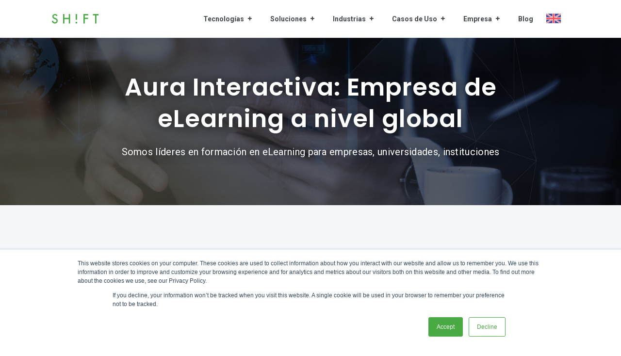

--- FILE ---
content_type: text/html; charset=UTF-8
request_url: https://www.shiftelearning.com/aura-interactiva
body_size: 15206
content:
<!doctype html><!--[if lt IE 7]> <html class="no-js lt-ie9 lt-ie8 lt-ie7" lang="es" > <![endif]--><!--[if IE 7]>    <html class="no-js lt-ie9 lt-ie8" lang="es" >        <![endif]--><!--[if IE 8]>    <html class="no-js lt-ie9" lang="es" >               <![endif]--><!--[if gt IE 8]><!--><html class="no-js" lang="es"><!--<![endif]--><head>
    <meta charset="utf-8">
    <meta http-equiv="X-UA-Compatible" content="IE=edge,chrome=1">
    <meta name="author" content="SHIFT eLearning">
    <meta name="description" content="Somos de las mejores empresas de eLearning, con más de 20 años de experiencia ofreciendo una variedad de servicios y soluciones e-Learning para empresas: plataformas LMS, herramienta e-Learning, desarrollo a la medida y mas.  
">
    <meta name="generator" content="HubSpot">
    <title>Aura Interactiva | Expertos en e-Learning | Soluciones e-Learning</title>
    <link rel="shortcut icon" href="https://www.shiftelearning.com/hs-fs/hub/159642/file-18130372.ico">
    
<meta name="viewport" content="width=device-width, initial-scale=1">

    <script src="/hs/hsstatic/jquery-libs/static-1.1/jquery/jquery-1.7.1.js"></script>
<script>hsjQuery = window['jQuery'];</script>
    <meta property="og:description" content="Somos de las mejores empresas de eLearning, con más de 20 años de experiencia ofreciendo una variedad de servicios y soluciones e-Learning para empresas: plataformas LMS, herramienta e-Learning, desarrollo a la medida y mas.  
">
    <meta property="og:title" content="Aura Interactiva | Expertos en e-Learning | Soluciones e-Learning">
    <meta name="twitter:description" content="Somos de las mejores empresas de eLearning, con más de 20 años de experiencia ofreciendo una variedad de servicios y soluciones e-Learning para empresas: plataformas LMS, herramienta e-Learning, desarrollo a la medida y mas.  
">
    <meta name="twitter:title" content="Aura Interactiva | Expertos en e-Learning | Soluciones e-Learning">

    

    
    <style>
a.cta_button{-moz-box-sizing:content-box !important;-webkit-box-sizing:content-box !important;box-sizing:content-box !important;vertical-align:middle}.hs-breadcrumb-menu{list-style-type:none;margin:0px 0px 0px 0px;padding:0px 0px 0px 0px}.hs-breadcrumb-menu-item{float:left;padding:10px 0px 10px 10px}.hs-breadcrumb-menu-divider:before{content:'›';padding-left:10px}.hs-featured-image-link{border:0}.hs-featured-image{float:right;margin:0 0 20px 20px;max-width:50%}@media (max-width: 568px){.hs-featured-image{float:none;margin:0;width:100%;max-width:100%}}.hs-screen-reader-text{clip:rect(1px, 1px, 1px, 1px);height:1px;overflow:hidden;position:absolute !important;width:1px}
</style>

<link rel="stylesheet" href="https://www.shiftelearning.com/hubfs/hub_generated/module_assets/1/49755300420/1740988848704/module_Feature_CM__Font_Awesome_Icon_.min.css">
    

    
<!--  Added by GoogleTagManager integration -->
<script>
var _hsp = window._hsp = window._hsp || [];
window.dataLayer = window.dataLayer || [];
function gtag(){dataLayer.push(arguments);}

var useGoogleConsentModeV2 = true;
var waitForUpdateMillis = 1000;



var hsLoadGtm = function loadGtm() {
    if(window._hsGtmLoadOnce) {
      return;
    }

    if (useGoogleConsentModeV2) {

      gtag('set','developer_id.dZTQ1Zm',true);

      gtag('consent', 'default', {
      'ad_storage': 'denied',
      'analytics_storage': 'denied',
      'ad_user_data': 'denied',
      'ad_personalization': 'denied',
      'wait_for_update': waitForUpdateMillis
      });

      _hsp.push(['useGoogleConsentModeV2'])
    }

    (function(w,d,s,l,i){w[l]=w[l]||[];w[l].push({'gtm.start':
    new Date().getTime(),event:'gtm.js'});var f=d.getElementsByTagName(s)[0],
    j=d.createElement(s),dl=l!='dataLayer'?'&l='+l:'';j.async=true;j.src=
    'https://www.googletagmanager.com/gtm.js?id='+i+dl;f.parentNode.insertBefore(j,f);
    })(window,document,'script','dataLayer','GTM-ND3DWBJ');

    window._hsGtmLoadOnce = true;
};

_hsp.push(['addPrivacyConsentListener', function(consent){
  if(consent.allowed || (consent.categories && consent.categories.analytics)){
    hsLoadGtm();
  }
}]);

</script>

<!-- /Added by GoogleTagManager integration -->

    <link rel="canonical" href="https://www.shiftelearning.com/aura-interactiva">

<script type="text/javascript">
  WebFontConfig = {
    google: { families: [ 'Open+Sans:400,300,300italic,400italic,600,600italic,700,700italic,800,800italic:latin' ] }
  };
  (function() {
    var wf = document.createElement('script');
    wf.src = ('https:' == document.location.protocol ? 'https' : 'http') +
      '://ajax.googleapis.com/ajax/libs/webfont/1/webfont.js';
    wf.type = 'text/javascript';
    wf.async = 'true';
    var s = document.getElementsByTagName('script')[0];
    s.parentNode.insertBefore(wf, s);
  })(); </script>
<meta property="og:url" content="https://www.shiftelearning.com/aura-interactiva">
<meta name="twitter:card" content="summary">
<meta http-equiv="content-language" content="es">
<link rel="stylesheet" href="//7052064.fs1.hubspotusercontent-na1.net/hubfs/7052064/hub_generated/template_assets/DEFAULT_ASSET/1767723259071/template_layout.min.css">


<link rel="stylesheet" href="https://www.shiftelearning.com/hubfs/hub_generated/template_assets/1/49760816557/1743583796784/template_Growth_Series_Theme.css">


<style>
  ul#filter-select {
    display: none;
}
</style>

</head>
<body class="noneTesimonialImg   hs-content-id-55433187762 hs-site-page page hs-content-path-aura-interactiva hs-content-name-shift-e-learning-es-sobre-nosotros-generica  " style="">
<!--  Added by GoogleTagManager integration -->
<noscript><iframe src="https://www.googletagmanager.com/ns.html?id=GTM-ND3DWBJ" height="0" width="0" style="display:none;visibility:hidden"></iframe></noscript>

<!-- /Added by GoogleTagManager integration -->

    <div class="header-container-wrapper">
    <div class="header-container container-fluid">

<div class="row-fluid-wrapper row-depth-1 row-number-1 ">
<div class="row-fluid ">
<div class="span12 widget-span widget-type-global_group " style="" data-widget-type="global_group" data-x="0" data-w="12">
<div class="" data-global-widget-path="generated_global_groups/50603990050.html"><div class="row-fluid-wrapper row-depth-1 row-number-1 ">
<div class="row-fluid ">
<div class="span12 widget-span widget-type-cell ps-vision-header-container HeaderSection" style="" data-widget-type="cell" data-x="0" data-w="12">

<div class="row-fluid-wrapper row-depth-1 row-number-2 ">
<div class="row-fluid ">
<div class="span12 widget-span widget-type-cell ps-vision-header header" style="" data-widget-type="cell" data-x="0" data-w="12">

<div class="row-fluid-wrapper row-depth-1 row-number-3 ">
<div class="row-fluid ">
<div class="span12 widget-span widget-type-cell wrapper equal-height-container" style="" data-widget-type="cell" data-x="0" data-w="12">

<div class="row-fluid-wrapper row-depth-1 row-number-4 ">
<div class="row-fluid ">
<div class="span2 widget-span widget-type-cell vertical-center logo HeaderLogo" style="" data-widget-type="cell" data-x="0" data-w="2">

<div class="row-fluid-wrapper row-depth-2 row-number-1 ">
<div class="row-fluid ">
<div class="span12 widget-span widget-type-linked_image black-logo" style="" data-widget-type="linked_image" data-x="0" data-w="12">
<div class="cell-wrapper layout-widget-wrapper">
<span id="hs_cos_wrapper_module_912787213" class="hs_cos_wrapper hs_cos_wrapper_widget hs_cos_wrapper_type_linked_image" style="" data-hs-cos-general-type="widget" data-hs-cos-type="linked_image"><a href="https://www.shiftelearning.com/home?hsLang=es" id="hs-link-module_912787213" style="border-width:0px;border:0px;"><img src="https://www.shiftelearning.com/hs-fs/hubfs/Shift%20Learning%20Theme%202021/images/shift-logo-2021.png?width=110&amp;height=36&amp;name=shift-logo-2021.png" class="hs-image-widget " width="110" height="36" alt="shift-logo-2021" title="shift-logo-2021" srcset="https://www.shiftelearning.com/hs-fs/hubfs/Shift%20Learning%20Theme%202021/images/shift-logo-2021.png?width=55&amp;height=18&amp;name=shift-logo-2021.png 55w, https://www.shiftelearning.com/hs-fs/hubfs/Shift%20Learning%20Theme%202021/images/shift-logo-2021.png?width=110&amp;height=36&amp;name=shift-logo-2021.png 110w, https://www.shiftelearning.com/hs-fs/hubfs/Shift%20Learning%20Theme%202021/images/shift-logo-2021.png?width=165&amp;height=54&amp;name=shift-logo-2021.png 165w, https://www.shiftelearning.com/hs-fs/hubfs/Shift%20Learning%20Theme%202021/images/shift-logo-2021.png?width=220&amp;height=72&amp;name=shift-logo-2021.png 220w, https://www.shiftelearning.com/hs-fs/hubfs/Shift%20Learning%20Theme%202021/images/shift-logo-2021.png?width=275&amp;height=90&amp;name=shift-logo-2021.png 275w, https://www.shiftelearning.com/hs-fs/hubfs/Shift%20Learning%20Theme%202021/images/shift-logo-2021.png?width=330&amp;height=108&amp;name=shift-logo-2021.png 330w" sizes="(max-width: 110px) 100vw, 110px"></a></span></div><!--end layout-widget-wrapper -->
</div><!--end widget-span -->
</div><!--end row-->
</div><!--end row-wrapper -->

</div><!--end widget-span -->
<div class="span10 widget-span widget-type-cell vertical-center main-navigation" style="" data-widget-type="cell" data-x="2" data-w="10">

<div class="row-fluid-wrapper row-depth-2 row-number-2 ">
<div class="row-fluid ">
<div class="span11 widget-span widget-type-menu vision-menu-primary" style="" data-widget-type="menu" data-x="0" data-w="11">
<div class="cell-wrapper layout-widget-wrapper">
<span id="hs_cos_wrapper_module_3034563" class="hs_cos_wrapper hs_cos_wrapper_widget hs_cos_wrapper_type_menu" style="" data-hs-cos-general-type="widget" data-hs-cos-type="menu"><div id="hs_menu_wrapper_module_3034563" class="hs-menu-wrapper active-branch flyouts hs-menu-flow-horizontal" role="navigation" data-sitemap-name="default" data-menu-id="50601946784" aria-label="Navigation Menu">
 <ul role="menu" class="active-branch">
  <li class="hs-menu-item hs-menu-depth-1 hs-item-has-children" role="none"><a href="javascript:;" aria-haspopup="true" aria-expanded="false" role="menuitem">Tecnologías</a>
   <ul role="menu" class="hs-menu-children-wrapper">
    <li class="hs-menu-item hs-menu-depth-2" role="none"><a href="https://www.shiftelearning.com/shift-development" role="menuitem">SHIFT Development</a></li>
    <li class="hs-menu-item hs-menu-depth-2" role="none"><a href="https://www.shiftelearning.com/shift-deploy" role="menuitem">SHIFT Deploy</a></li>
    <li class="hs-menu-item hs-menu-depth-2" role="none"><a href="https://www.shiftelearning.com/shift-reporter" role="menuitem">SHIFT Reporter</a></li>
    <li class="hs-menu-item hs-menu-depth-2" role="none"><a href="https://www.shiftelearning.com/shift-ecosystem" role="menuitem">SHIFT Ecosystem</a></li>
   </ul></li>
  <li class="hs-menu-item hs-menu-depth-1 hs-item-has-children" role="none"><a href="javascript:;" aria-haspopup="true" aria-expanded="false" role="menuitem">Soluciones</a>
   <ul role="menu" class="hs-menu-children-wrapper">
    <li class="hs-menu-item hs-menu-depth-2" role="none"><a href="https://www.shiftelearning.com/custom-elearning" role="menuitem">Desarrollo eLearning a medida</a></li>
    <li class="hs-menu-item hs-menu-depth-2" role="none"><a href="https://www.shiftelearning.com/elearning-inteligencia-artificial" role="menuitem">Servicios Inteligencia Artificial</a></li>
    <li class="hs-menu-item hs-menu-depth-2" role="none"><a href="https://www.shiftelearning.com/lms" role="menuitem">Plataformas LMS</a></li>
    <li class="hs-menu-item hs-menu-depth-2" role="none"><a href="https://www.shiftelearning.com/big-data-analytics" role="menuitem">Big Data &amp; Analíticas</a></li>
   </ul></li>
  <li class="hs-menu-item hs-menu-depth-1 hs-item-has-children" role="none"><a href="javascript:;" aria-haspopup="true" aria-expanded="false" role="menuitem">Industrias</a>
   <ul role="menu" class="hs-menu-children-wrapper">
    <li class="hs-menu-item hs-menu-depth-2" role="none"><a href="https://www.shiftelearning.com/banking" role="menuitem">Banca</a></li>
    <li class="hs-menu-item hs-menu-depth-2" role="none"><a href="https://www.shiftelearning.com/pharma" role="menuitem">Farmacéuticas</a></li>
    <li class="hs-menu-item hs-menu-depth-2" role="none"><a href="https://www.shiftelearning.com/retail" role="menuitem">Retail</a></li>
    <li class="hs-menu-item hs-menu-depth-2" role="none"><a href="https://www.shiftelearning.com/infrastructure-industry" role="menuitem">Infraestructura</a></li>
   </ul></li>
  <li class="hs-menu-item hs-menu-depth-1 hs-item-has-children" role="none"><a href="javascript:;" aria-haspopup="true" aria-expanded="false" role="menuitem">Casos de Uso</a>
   <ul role="menu" class="hs-menu-children-wrapper">
    <li class="hs-menu-item hs-menu-depth-2" role="none"><a href="https://www.shiftelearning.com/usos-cumplimiento" role="menuitem">Cumplimento</a></li>
    <li class="hs-menu-item hs-menu-depth-2" role="none"><a href="https://www.shiftelearning.com/usos-educacion" role="menuitem">Educación</a></li>
   </ul></li>
  <li class="hs-menu-item hs-menu-depth-1 hs-item-has-children active-branch" role="none"><a href="javascript:;" aria-haspopup="true" aria-expanded="false" role="menuitem">Empresa</a>
   <ul role="menu" class="hs-menu-children-wrapper active-branch">
    <li class="hs-menu-item hs-menu-depth-2 active active-branch" role="none"><a href="https://www.shiftelearning.com/aura-interactiva" role="menuitem">Sobre Nosotros</a></li>
    <li class="hs-menu-item hs-menu-depth-2" role="none"><a href="https://www.shiftelearning.com/recursos-elearning" role="menuitem">Recursos</a></li>
    <li class="hs-menu-item hs-menu-depth-2" role="none"><a href="https://www.shiftelearning.com/clients" role="menuitem">Clientes</a></li>
   </ul></li>
  <li class="hs-menu-item hs-menu-depth-1" role="none"><a href="https://www.shiftelearning.com/blogshift" role="menuitem">Blog</a></li>
 </ul>
</div></span></div><!--end layout-widget-wrapper -->
</div><!--end widget-span -->
<div class="span1 widget-span widget-type-custom_widget language-switch" style="position:relative;" data-widget-type="custom_widget" data-x="11" data-w="1">
<div id="hs_cos_wrapper_module_309581476" class="hs_cos_wrapper hs_cos_wrapper_widget hs_cos_wrapper_type_module widget-type-rich_text" style="" data-hs-cos-general-type="widget" data-hs-cos-type="module"><span id="hs_cos_wrapper_module_309581476_" class="hs_cos_wrapper hs_cos_wrapper_widget hs_cos_wrapper_type_rich_text" style="" data-hs-cos-general-type="widget" data-hs-cos-type="rich_text"><a href="https://www.shiftelearning.com/aura-interactiva" class="change-url-en" title="English Website" rel=" noopener"><img src="https://www.shiftelearning.com/hubfs/assets/uk-flag.svg" style="width: 40px;"></a></span></div>

</div><!--end widget-span -->
</div><!--end row-->
</div><!--end row-wrapper -->

</div><!--end widget-span -->
</div><!--end row-->
</div><!--end row-wrapper -->

</div><!--end widget-span -->
</div><!--end row-->
</div><!--end row-wrapper -->

</div><!--end widget-span -->
</div><!--end row-->
</div><!--end row-wrapper -->

<div class="row-fluid-wrapper row-depth-1 row-number-1 ">
<div class="row-fluid ">
<div class="span12 widget-span widget-type-custom_widget " style="" data-widget-type="custom_widget" data-x="0" data-w="12">
<span id="hs_cos_wrapper_module_359038873" class="hs_cos_wrapper hs_cos_wrapper_widget hs_cos_wrapper_type_module" style="" data-hs-cos-general-type="widget" data-hs-cos-type="module"><!-- custom widget definition not found (portalId: null, path: null, moduleId: null) --></span>

</div><!--end widget-span -->
</div><!--end row-->
</div><!--end row-wrapper -->

<div class="row-fluid-wrapper row-depth-1 row-number-2 ">
<div class="row-fluid ">
<div class="span12 widget-span widget-type-raw_html " style="display:none" data-widget-type="raw_html" data-x="0" data-w="12">
<div class="cell-wrapper layout-widget-wrapper">
<span id="hs_cos_wrapper_module_410653089" class="hs_cos_wrapper hs_cos_wrapper_widget hs_cos_wrapper_type_raw_html" style="" data-hs-cos-general-type="widget" data-hs-cos-type="raw_html"><link rel="stylesheet" href="https://use.fontawesome.com/releases/v5.5.0/css/all.css" integrity="sha384-B4dIYHKNBt8Bc12p+WXckhzcICo0wtJAoU8YZTY5qE0Id1GSseTk6S+L3BlXeVIU" crossorigin="anonymous">
<!--Font Awesome Script-->
<link rel="stylesheet" type="text/css" href="https://maxcdn.bootstrapcdn.com/font-awesome/4.7.0/css/font-awesome.min.css">
<script>
jQuery(document).ready(function($){
var mainHeader = $('.ps-vision-header-container'),
secondaryNavigation = $('.pth-header'),
//this applies only if secondary nav is below intro section
belowNavHeroContent = $('.sub-nav-hero'),
headerHeight = mainHeader.height();
//set scrolling variables
var scrolling = false,
previousTop = 0,
currentTop = 0,
scrollDelta = 10,
scrollOffset = 250;
$(window).on('scroll', function(){
if( !scrolling ) {
scrolling = true;
(!window.requestAnimationFrame)
? setTimeout(autoHideHeader, 250)
: requestAnimationFrame(autoHideHeader);
}
});
$(window).on('resize', function(){
headerHeight = mainHeader.height();
});
function autoHideHeader() {
var currentTop = $(window).scrollTop();
( belowNavHeroContent.length > 0 ) 
? checkStickyNavigation(currentTop) // secondary navigation below intro
: checkSimpleNavigation(currentTop);
previousTop = currentTop;
scrolling = false;
}
function checkSimpleNavigation(currentTop) {
//there's no secondary nav or secondary nav is below primary nav
if (previousTop - currentTop > scrollDelta) {
//if scrolling up...
mainHeader.removeClass('fixed-nav');
} else if( currentTop - previousTop > scrollDelta && currentTop > scrollOffset) {
//if scrolling down...
mainHeader.addClass('fixed-nav');
}
}
});
$(function() {
/** 
* Mobile Nav
*
* Hubspot Standard Toggle Menu
*/
$('.vision-menu-primary').addClass('js-enabled');
/* Mobile button with three lines icon */
$('.vision-menu-primary .hs-menu-wrapper').before('<div class="mobile-trigger"><i></i></div>');
/* Uncomment for mobile button that says 'MENU' 
$('.vision-menu-primary .hs-menu-wrapper').before('<div class="mobile-trigger">MENU</div>');
*/
$('.vision-menu-primary .flyouts .hs-item-has-children > a').after(' <div class="child-trigger"><i></i></div>');
$('.mobile-trigger').click(function() {
$(this).next('.vision-menu-primary .hs-menu-wrapper').slideToggle(250);
$('body').toggleClass('mobile-open');
$('.child-trigger').removeClass('child-open');
$('.hs-menu-children-wrapper').slideUp(250);
return false;
});
$('.child-trigger').click(function() {
$(this).parent().siblings('.hs-item-has-children').find('.child-trigger').removeClass('child-open');
$(this).parent().siblings('.hs-item-has-children').find('.hs-menu-children-wrapper').slideUp(250);
$(this).next('.hs-menu-children-wrapper').slideToggle(250);
$(this).next('.hs-menu-children-wrapper').children('.hs-item-has-children').find('.hs-menu-children-wrapper').slideUp(250);
$(this).next('.hs-menu-children-wrapper').children('.hs-item-has-children').find('.child-trigger').removeClass('child-open');
$(this).toggleClass('child-open');
return false;
});
});
</script></span>
</div><!--end layout-widget-wrapper -->
</div><!--end widget-span -->
</div><!--end row-->
</div><!--end row-wrapper -->

</div><!--end widget-span -->
</div><!--end row-->
</div><!--end row-wrapper -->
</div>
</div><!--end widget-span -->
</div><!--end row-->
</div><!--end row-wrapper -->

    </div><!--end header -->
</div><!--end header wrapper -->

<div class="body-container-wrapper">
    <div class="body-container container-fluid">

<div class="row-fluid-wrapper row-depth-1 row-number-1 ">
<div class="row-fluid ">
<div class="span12 widget-span widget-type-raw_html top-left-cta-container" style="display:none;min-height:0" data-widget-type="raw_html" data-x="0" data-w="12">
<div class="cell-wrapper layout-widget-wrapper">
<span id="hs_cos_wrapper_module_1510913933138195" class="hs_cos_wrapper hs_cos_wrapper_widget hs_cos_wrapper_type_raw_html" style="" data-hs-cos-general-type="widget" data-hs-cos-type="raw_html"><div class="marketplace-links">
<a class="buy-pack" target="_blank" href="https://marketplace.hubspot.com/products/palmspire/growth-series-pack">BUY WITH PACK</a>
<a class="buy-page" target="_blank" href="https://marketplace.hubspot.com/products/palmspire/our-approach-growth-series">BUY THIS PAGE</a>
</div></span>
</div><!--end layout-widget-wrapper -->
</div><!--end widget-span -->
</div><!--end row-->
</div><!--end row-wrapper -->

<div class="row-fluid-wrapper row-depth-1 row-number-2 ">
<div class="row-fluid ">
<div class="span12 widget-span widget-type-cell inner-page-hero section-bg all-text-white overlay white-cta" style="" data-widget-type="cell" data-x="0" data-w="12">

<div class="row-fluid-wrapper row-depth-1 row-number-3 ">
<div class="row-fluid ">
<div class="span12 widget-span widget-type-linked_image bg-image" style="display:none;" data-widget-type="linked_image" data-x="0" data-w="12">
<div class="cell-wrapper layout-widget-wrapper">
<span id="hs_cos_wrapper_module_1495447532536247" class="hs_cos_wrapper hs_cos_wrapper_widget hs_cos_wrapper_type_linked_image" style="" data-hs-cos-general-type="widget" data-hs-cos-type="linked_image"><img src="https://www.shiftelearning.com/hs-fs/hubfs/businessman-working-tablet-cafe-min.jpg?width=6648&amp;name=businessman-working-tablet-cafe-min.jpg" class="hs-image-widget " style="width:6648px;border-width:0px;border:0px;" width="6648" alt="businessman-working-tablet-cafe-min" title="businessman-working-tablet-cafe-min" srcset="https://www.shiftelearning.com/hs-fs/hubfs/businessman-working-tablet-cafe-min.jpg?width=3324&amp;name=businessman-working-tablet-cafe-min.jpg 3324w, https://www.shiftelearning.com/hs-fs/hubfs/businessman-working-tablet-cafe-min.jpg?width=6648&amp;name=businessman-working-tablet-cafe-min.jpg 6648w, https://www.shiftelearning.com/hs-fs/hubfs/businessman-working-tablet-cafe-min.jpg?width=9972&amp;name=businessman-working-tablet-cafe-min.jpg 9972w, https://www.shiftelearning.com/hs-fs/hubfs/businessman-working-tablet-cafe-min.jpg?width=13296&amp;name=businessman-working-tablet-cafe-min.jpg 13296w, https://www.shiftelearning.com/hs-fs/hubfs/businessman-working-tablet-cafe-min.jpg?width=16620&amp;name=businessman-working-tablet-cafe-min.jpg 16620w, https://www.shiftelearning.com/hs-fs/hubfs/businessman-working-tablet-cafe-min.jpg?width=19944&amp;name=businessman-working-tablet-cafe-min.jpg 19944w" sizes="(max-width: 6648px) 100vw, 6648px"></span></div><!--end layout-widget-wrapper -->
</div><!--end widget-span -->
</div><!--end row-->
</div><!--end row-wrapper -->

<div class="row-fluid-wrapper row-depth-1 row-number-4 ">
<div class="row-fluid ">
<div class="span12 widget-span widget-type-cell wrapper equal-height-container mobile-top-margin" style="" data-widget-type="cell" data-x="0" data-w="12">

<div class="row-fluid-wrapper row-depth-1 row-number-5 ">
<div class="row-fluid ">
<div class="span12 widget-span widget-type-rich_text banner-heading" style="" data-widget-type="rich_text" data-x="0" data-w="12">
<div class="cell-wrapper layout-widget-wrapper">
<span id="hs_cos_wrapper_module_1495442035487149" class="hs_cos_wrapper hs_cos_wrapper_widget hs_cos_wrapper_type_rich_text" style="" data-hs-cos-general-type="widget" data-hs-cos-type="rich_text"><h1 style="font-size: 50px;">Aura Interactiva: Empresa de eLearning a nivel global</h1>
<p><span>Somos líderes en formación en eLearning para empresas, universidades, instituciones</span></p></span>
</div><!--end layout-widget-wrapper -->
</div><!--end widget-span -->
</div><!--end row-->
</div><!--end row-wrapper -->

</div><!--end widget-span -->
</div><!--end row-->
</div><!--end row-wrapper -->

</div><!--end widget-span -->
</div><!--end row-->
</div><!--end row-wrapper -->

<div class="row-fluid-wrapper row-depth-1 row-number-6 ">
<div class="row-fluid ">
<div class="span12 widget-span widget-type-cell ps1-our-approach-section-1 grey-bg" style="" data-widget-type="cell" data-x="0" data-w="12">

<div class="row-fluid-wrapper row-depth-1 row-number-7 ">
<div class="row-fluid ">
<div class="span12 widget-span widget-type-cell no-list-style grey-bg tabber-list-container" style="" data-widget-type="cell" data-x="0" data-w="12">

<div class="row-fluid-wrapper row-depth-1 row-number-8 ">
<div class="row-fluid ">
<div class="span12 widget-span widget-type-cell wrapper" style="" data-widget-type="cell" data-x="0" data-w="12">

<div class="row-fluid-wrapper row-depth-1 row-number-9 ">
<div class="row-fluid ">
<div class="span12 widget-span widget-type-raw_html " style="" data-widget-type="raw_html" data-x="0" data-w="12">
<div class="cell-wrapper layout-widget-wrapper">
<span id="hs_cos_wrapper_module_1508239871031131" class="hs_cos_wrapper hs_cos_wrapper_widget hs_cos_wrapper_type_raw_html" style="" data-hs-cos-general-type="widget" data-hs-cos-type="raw_html"><ul id="filter-select" class="text-margin-zero">
<!-- For First tab -->
<li data-item-class="event1" class="active">
<h4>Quiénes Somos</h4>
<p>Ofrecemos un sólido ecosistema de tecnología, un equipo de expertos y una red de socios estratégicos.</p>
</li>
<!-- For Second tab -->
<li data-item-class="event2">
<h4>Solución integral</h4>
<p>Todo lo que su empresa necesita en un solo lugar. Soluciones y productos que le ayudarán en las diferentes etapas.</p> 
</li>
<!-- For Thirs tab -->
<li data-item-class="event3">
<h4>Resultados</h4>
<p>Los clientes que trabajan con SHIFT experimentan cambios en todo nivel: escalabilidad, productividad y eficiencia..</p>
</li>
</ul></span>
</div><!--end layout-widget-wrapper -->
</div><!--end widget-span -->
</div><!--end row-->
</div><!--end row-wrapper -->

</div><!--end widget-span -->
</div><!--end row-->
</div><!--end row-wrapper -->

</div><!--end widget-span -->
</div><!--end row-->
</div><!--end row-wrapper -->

<div class="row-fluid-wrapper row-depth-1 row-number-10 ">
<div class="row-fluid ">
<div class="span12 widget-span widget-type-cell wrapper equal-height-container" style="" data-widget-type="cell" data-x="0" data-w="12">

<div class="row-fluid-wrapper row-depth-1 row-number-11 ">
<div class="row-fluid ">
<div class="span12 widget-span widget-type-cell right-col blue-cta" style="" data-widget-type="cell" data-x="0" data-w="12">

<div class="row-fluid-wrapper row-depth-1 row-number-12 ">
<div class="row-fluid ">
<div class="span12 widget-span widget-type-cell popup-content event1 equal-height-container change-on-mobile" style="" data-widget-type="cell" data-x="0" data-w="12">

<div class="row-fluid-wrapper row-depth-2 row-number-1 ">
<div class="row-fluid ">
<div class="span6 widget-span widget-type-cell pad-right left-col vertical-center mobile-top-margin" style="" data-widget-type="cell" data-x="0" data-w="6">

<div class="row-fluid-wrapper row-depth-2 row-number-2 ">
<div class="row-fluid ">
<div class="span12 widget-span widget-type-rich_text " style="" data-widget-type="rich_text" data-x="0" data-w="12">
<div class="cell-wrapper layout-widget-wrapper">
<span id="hs_cos_wrapper_module_1508142412356959" class="hs_cos_wrapper hs_cos_wrapper_widget hs_cos_wrapper_type_rich_text" style="" data-hs-cos-general-type="widget" data-hs-cos-type="rich_text"><p style="font-weight: bold; font-size: 24px;"><span>Diseñando experiencias de aprendizaje innovadoras</span></p>
<p style="font-size: 18px;"><span>Desde 1996, Aura Interactiva ha sido pionera en e-learning, destacándose por crear las tecnologías SHIFT: herramientas para la gestión de todas sus necesidades de formación digital, desde la creación de cursos hasta analítica avanzada.&nbsp;&nbsp; </span></p>
<p style="font-size: 18px;"><span>Esta sinergia entre Aura y SHIFT nos permite brindar un servicio eLearning completo, adaptando nuestras soluciones a las necesidades específicas de cada cliente, y asegurando experiencias de aprendizaje innovadoras y de alta calidad.</span></p></span>
</div><!--end layout-widget-wrapper -->
   </div><!--end widget-span -->
    </div><!--end row-->
</div><!--end row-wrapper -->

</div><!--end widget-span -->
<div class="span6 widget-span widget-type-cell pad-left right-col vertical-center" style="" data-widget-type="cell" data-x="6" data-w="6">

<div class="row-fluid-wrapper row-depth-2 row-number-3 ">
<div class="row-fluid ">
<div class="span12 widget-span widget-type-linked_image " style="" data-widget-type="linked_image" data-x="0" data-w="12">
<div class="cell-wrapper layout-widget-wrapper">
<span id="hs_cos_wrapper_module_1509099599957396" class="hs_cos_wrapper hs_cos_wrapper_widget hs_cos_wrapper_type_linked_image" style="" data-hs-cos-general-type="widget" data-hs-cos-type="linked_image"><img src="https://www.shiftelearning.com/hs-fs/hubfs/Logo-Aura-Shift-1.png?width=800&amp;name=Logo-Aura-Shift-1.png" class="hs-image-widget " style="width:800px;border-width:0px;border:0px;" width="800" alt="Logo-Aura-Shift-1" title="Logo-Aura-Shift-1" srcset="https://www.shiftelearning.com/hs-fs/hubfs/Logo-Aura-Shift-1.png?width=400&amp;name=Logo-Aura-Shift-1.png 400w, https://www.shiftelearning.com/hs-fs/hubfs/Logo-Aura-Shift-1.png?width=800&amp;name=Logo-Aura-Shift-1.png 800w, https://www.shiftelearning.com/hs-fs/hubfs/Logo-Aura-Shift-1.png?width=1200&amp;name=Logo-Aura-Shift-1.png 1200w, https://www.shiftelearning.com/hs-fs/hubfs/Logo-Aura-Shift-1.png?width=1600&amp;name=Logo-Aura-Shift-1.png 1600w, https://www.shiftelearning.com/hs-fs/hubfs/Logo-Aura-Shift-1.png?width=2000&amp;name=Logo-Aura-Shift-1.png 2000w, https://www.shiftelearning.com/hs-fs/hubfs/Logo-Aura-Shift-1.png?width=2400&amp;name=Logo-Aura-Shift-1.png 2400w" sizes="(max-width: 800px) 100vw, 800px"></span></div><!--end layout-widget-wrapper -->
   </div><!--end widget-span -->
    </div><!--end row-->
</div><!--end row-wrapper -->

</div><!--end widget-span -->
</div><!--end row-->
</div><!--end row-wrapper -->

</div><!--end widget-span -->
</div><!--end row-->
</div><!--end row-wrapper -->

<div class="row-fluid-wrapper row-depth-1 row-number-1 ">
<div class="row-fluid ">
<div class="span12 widget-span widget-type-cell popup-content event2 equal-height-container" style="" data-widget-type="cell" data-x="0" data-w="12">

<div class="row-fluid-wrapper row-depth-2 row-number-1 ">
<div class="row-fluid ">
<div class="span6 widget-span widget-type-cell pad-right left-col vertical-center" style="" data-widget-type="cell" data-x="0" data-w="6">

<div class="row-fluid-wrapper row-depth-2 row-number-2 ">
<div class="row-fluid ">
<div class="span12 widget-span widget-type-linked_image " style="" data-widget-type="linked_image" data-x="0" data-w="12">
<div class="cell-wrapper layout-widget-wrapper">
<span id="hs_cos_wrapper_module_1509099605029397" class="hs_cos_wrapper hs_cos_wrapper_widget hs_cos_wrapper_type_linked_image" style="" data-hs-cos-general-type="widget" data-hs-cos-type="linked_image"><img src="https://www.shiftelearning.com/hs-fs/hubfs/KARLA%204th%20file%20(7).png?width=750&amp;name=KARLA%204th%20file%20(7).png" class="hs-image-widget " style="width:750px;border-width:0px;border:0px;" width="750" alt="KARLA 4th file (7)" title="KARLA 4th file (7)" srcset="https://www.shiftelearning.com/hs-fs/hubfs/KARLA%204th%20file%20(7).png?width=375&amp;name=KARLA%204th%20file%20(7).png 375w, https://www.shiftelearning.com/hs-fs/hubfs/KARLA%204th%20file%20(7).png?width=750&amp;name=KARLA%204th%20file%20(7).png 750w, https://www.shiftelearning.com/hs-fs/hubfs/KARLA%204th%20file%20(7).png?width=1125&amp;name=KARLA%204th%20file%20(7).png 1125w, https://www.shiftelearning.com/hs-fs/hubfs/KARLA%204th%20file%20(7).png?width=1500&amp;name=KARLA%204th%20file%20(7).png 1500w, https://www.shiftelearning.com/hs-fs/hubfs/KARLA%204th%20file%20(7).png?width=1875&amp;name=KARLA%204th%20file%20(7).png 1875w, https://www.shiftelearning.com/hs-fs/hubfs/KARLA%204th%20file%20(7).png?width=2250&amp;name=KARLA%204th%20file%20(7).png 2250w" sizes="(max-width: 750px) 100vw, 750px"></span></div><!--end layout-widget-wrapper -->
   </div><!--end widget-span -->
    </div><!--end row-->
</div><!--end row-wrapper -->

</div><!--end widget-span -->
<div class="span6 widget-span widget-type-cell pad-left right-col vertical-center mobile-top-margin" style="" data-widget-type="cell" data-x="6" data-w="6">

<div class="row-fluid-wrapper row-depth-2 row-number-3 ">
<div class="row-fluid ">
<div class="span12 widget-span widget-type-rich_text " style="" data-widget-type="rich_text" data-x="0" data-w="12">
<div class="cell-wrapper layout-widget-wrapper">
<span id="hs_cos_wrapper_module_1508239662208116" class="hs_cos_wrapper hs_cos_wrapper_widget hs_cos_wrapper_type_rich_text" style="" data-hs-cos-general-type="widget" data-hs-cos-type="rich_text"><h2>Solución integral</h2>
<p>Transforme la forma en que comunica, capacita e innova en su empresa. Vamos un paso más allá que una plataforma tecnológica: ofrecemos un conjunto completo de servicios profesionales, diseñado para ayudarlo en cada etapa del proceso.</p>
<p>Hemos implementado +3,000 proyectos eLearning a nivel mundial.</p></span>
</div><!--end layout-widget-wrapper -->
   </div><!--end widget-span -->
    </div><!--end row-->
</div><!--end row-wrapper -->

<div class="row-fluid-wrapper row-depth-2 row-number-4 ">
<div class="row-fluid ">
<div class="span12 widget-span widget-type-cta " style="" data-widget-type="cta" data-x="0" data-w="12">
<div class="cell-wrapper layout-widget-wrapper">
<span id="hs_cos_wrapper_module_1508240151126166" class="hs_cos_wrapper hs_cos_wrapper_widget hs_cos_wrapper_type_cta" style="" data-hs-cos-general-type="widget" data-hs-cos-type="cta"></span></div><!--end layout-widget-wrapper -->
   </div><!--end widget-span -->
    </div><!--end row-->
</div><!--end row-wrapper -->

</div><!--end widget-span -->
</div><!--end row-->
</div><!--end row-wrapper -->

</div><!--end widget-span -->
</div><!--end row-->
</div><!--end row-wrapper -->

<div class="row-fluid-wrapper row-depth-1 row-number-1 ">
<div class="row-fluid ">
<div class="span12 widget-span widget-type-cell popup-content event3 equal-height-container change-on-mobile" style="" data-widget-type="cell" data-x="0" data-w="12">

<div class="row-fluid-wrapper row-depth-2 row-number-1 ">
<div class="row-fluid ">
<div class="span6 widget-span widget-type-cell pad-right left-col vertical-center mobile-top-margin" style="" data-widget-type="cell" data-x="0" data-w="6">

<div class="row-fluid-wrapper row-depth-2 row-number-2 ">
<div class="row-fluid ">
<div class="span12 widget-span widget-type-rich_text " style="" data-widget-type="rich_text" data-x="0" data-w="12">
<div class="cell-wrapper layout-widget-wrapper">
<span id="hs_cos_wrapper_module_1508239667536120" class="hs_cos_wrapper hs_cos_wrapper_widget hs_cos_wrapper_type_rich_text" style="" data-hs-cos-general-type="widget" data-hs-cos-type="rich_text"><h2>Nos enfocamos en lograr resultados</h2>
<p>Cada organización tiene sus propios desafíos y situaciones únicas. A lo largo de los años, hemos desarrollado soluciones personalizadas para organizaciones de todo el mundo.</p>
<p>Desde microaprendizaje, aplicaciones móviles, encuestas, hasta experiencias de e-learning más inmersivas. Nuestro objetivo es producir la mejor solución posible para usted y su organización.</p></span>
</div><!--end layout-widget-wrapper -->
   </div><!--end widget-span -->
    </div><!--end row-->
</div><!--end row-wrapper -->

<div class="row-fluid-wrapper row-depth-2 row-number-3 ">
<div class="row-fluid ">
<div class="span12 widget-span widget-type-cta " style="" data-widget-type="cta" data-x="0" data-w="12">
<div class="cell-wrapper layout-widget-wrapper">
<span id="hs_cos_wrapper_module_1508240156110167" class="hs_cos_wrapper hs_cos_wrapper_widget hs_cos_wrapper_type_cta" style="" data-hs-cos-general-type="widget" data-hs-cos-type="cta"></span></div><!--end layout-widget-wrapper -->
   </div><!--end widget-span -->
    </div><!--end row-->
</div><!--end row-wrapper -->

</div><!--end widget-span -->
<div class="span6 widget-span widget-type-cell pad-left right-col vertical-center" style="" data-widget-type="cell" data-x="6" data-w="6">

<div class="row-fluid-wrapper row-depth-2 row-number-4 ">
<div class="row-fluid ">
<div class="span12 widget-span widget-type-linked_image " style="" data-widget-type="linked_image" data-x="0" data-w="12">
<div class="cell-wrapper layout-widget-wrapper">
<span id="hs_cos_wrapper_module_1509099611765398" class="hs_cos_wrapper hs_cos_wrapper_widget hs_cos_wrapper_type_linked_image" style="" data-hs-cos-general-type="widget" data-hs-cos-type="linked_image"><img src="https://www.shiftelearning.com/hs-fs/hubfs/customer-satisfaction-concept-with-businessmen-give-rating-five-star-shape.jpg?width=6000&amp;name=customer-satisfaction-concept-with-businessmen-give-rating-five-star-shape.jpg" class="hs-image-widget " style="width:6000px;border-width:0px;border:0px;" width="6000" alt="customer-satisfaction-concept-with-businessmen-give-rating-five-star-shape" title="customer-satisfaction-concept-with-businessmen-give-rating-five-star-shape" srcset="https://www.shiftelearning.com/hs-fs/hubfs/customer-satisfaction-concept-with-businessmen-give-rating-five-star-shape.jpg?width=3000&amp;name=customer-satisfaction-concept-with-businessmen-give-rating-five-star-shape.jpg 3000w, https://www.shiftelearning.com/hs-fs/hubfs/customer-satisfaction-concept-with-businessmen-give-rating-five-star-shape.jpg?width=6000&amp;name=customer-satisfaction-concept-with-businessmen-give-rating-five-star-shape.jpg 6000w, https://www.shiftelearning.com/hs-fs/hubfs/customer-satisfaction-concept-with-businessmen-give-rating-five-star-shape.jpg?width=9000&amp;name=customer-satisfaction-concept-with-businessmen-give-rating-five-star-shape.jpg 9000w, https://www.shiftelearning.com/hs-fs/hubfs/customer-satisfaction-concept-with-businessmen-give-rating-five-star-shape.jpg?width=12000&amp;name=customer-satisfaction-concept-with-businessmen-give-rating-five-star-shape.jpg 12000w, https://www.shiftelearning.com/hs-fs/hubfs/customer-satisfaction-concept-with-businessmen-give-rating-five-star-shape.jpg?width=15000&amp;name=customer-satisfaction-concept-with-businessmen-give-rating-five-star-shape.jpg 15000w, https://www.shiftelearning.com/hs-fs/hubfs/customer-satisfaction-concept-with-businessmen-give-rating-five-star-shape.jpg?width=18000&amp;name=customer-satisfaction-concept-with-businessmen-give-rating-five-star-shape.jpg 18000w" sizes="(max-width: 6000px) 100vw, 6000px"></span></div><!--end layout-widget-wrapper -->
   </div><!--end widget-span -->
    </div><!--end row-->
</div><!--end row-wrapper -->

</div><!--end widget-span -->
</div><!--end row-->
</div><!--end row-wrapper -->

</div><!--end widget-span -->
</div><!--end row-->
</div><!--end row-wrapper -->

</div><!--end widget-span -->
</div><!--end row-->
</div><!--end row-wrapper -->

<div class="row-fluid-wrapper row-depth-1 row-number-1 ">
<div class="row-fluid ">
<div class="span12 widget-span widget-type-raw_html " style="display:none" data-widget-type="raw_html" data-x="0" data-w="12">
<div class="cell-wrapper layout-widget-wrapper">
<span id="hs_cos_wrapper_module_1508239727335128" class="hs_cos_wrapper hs_cos_wrapper_widget hs_cos_wrapper_type_raw_html" style="" data-hs-cos-general-type="widget" data-hs-cos-type="raw_html"><!--Tabber Script----->
<script>
$(document).ready(function(){
var sorthandler2=function(){
var $this=$(this);
var sort=$this.attr('data-item-class');
var toShow = $('.' + sort);
$('.popup-content').hide();
toShow.fadeIn( "slow" );
}
$('#filter-select li').on('click', sorthandler2);
$("#filter-select li").click(function(){
$(this).siblings().removeClass('active');
$(this).addClass('active');
});
});
</script>
<style>
body .container-fluid .row-fluid .popup-content{
display:none;
}
body .container-fluid .row-fluid .popup-content.event1{
display:block;
}
</style></span>
</div><!--end layout-widget-wrapper -->
</div><!--end widget-span -->
</div><!--end row-->
</div><!--end row-wrapper -->

</div><!--end widget-span -->
</div><!--end row-->
</div><!--end row-wrapper -->

</div><!--end widget-span -->
</div><!--end row-->
</div><!--end row-wrapper -->

<div class="row-fluid-wrapper row-depth-1 row-number-2 ">
<div class="row-fluid ">
<div class="span12 widget-span widget-type-cell section-padding ps1-two-col-left-image" style="" data-widget-type="cell" data-x="0" data-w="12">

<div class="row-fluid-wrapper row-depth-1 row-number-3 ">
<div class="row-fluid ">
<div class="span12 widget-span widget-type-cell wrapper equal-height-container" style="" data-widget-type="cell" data-x="0" data-w="12">

<div class="row-fluid-wrapper row-depth-1 row-number-4 ">
<div class="row-fluid ">
<div class="span12 widget-span widget-type-rich_text align-center" style="" data-widget-type="rich_text" data-x="0" data-w="12">
<div class="cell-wrapper layout-widget-wrapper">
<span id="hs_cos_wrapper_module_1508995709652337" class="hs_cos_wrapper hs_cos_wrapper_widget hs_cos_wrapper_type_rich_text" style="" data-hs-cos-general-type="widget" data-hs-cos-type="rich_text"><div class="ps2-home-1-logo-section-v1 no-list-style">
<h4 style="font-size: 30px;">Empresas globales que ya confían en nosotros&nbsp;</h4>
<p>&nbsp;&nbsp;</p>
<ul>
<li><img src="https://cdn2.hubspot.net/hubfs/3842749/Credo%20pack/microsoft.png" alt="microsoft"></li>
<li><img src="https://www.shiftelearning.com/hs-fs/hubfs/toyota-logo.png?width=101&amp;name=toyota-logo.png" alt="toyota-logo" width="101" style="width: 101px;" srcset="https://www.shiftelearning.com/hs-fs/hubfs/toyota-logo.png?width=51&amp;name=toyota-logo.png 51w, https://www.shiftelearning.com/hs-fs/hubfs/toyota-logo.png?width=101&amp;name=toyota-logo.png 101w, https://www.shiftelearning.com/hs-fs/hubfs/toyota-logo.png?width=152&amp;name=toyota-logo.png 152w, https://www.shiftelearning.com/hs-fs/hubfs/toyota-logo.png?width=202&amp;name=toyota-logo.png 202w, https://www.shiftelearning.com/hs-fs/hubfs/toyota-logo.png?width=253&amp;name=toyota-logo.png 253w, https://www.shiftelearning.com/hs-fs/hubfs/toyota-logo.png?width=303&amp;name=toyota-logo.png 303w" sizes="(max-width: 101px) 100vw, 101px"></li>
<li><img src="https://www.shiftelearning.com/hs-fs/hubfs/LOGO-SAB.jpg?width=72&amp;name=LOGO-SAB.jpg" alt="LOGO-SAB" width="72" style="width: 72px;" srcset="https://www.shiftelearning.com/hs-fs/hubfs/LOGO-SAB.jpg?width=36&amp;name=LOGO-SAB.jpg 36w, https://www.shiftelearning.com/hs-fs/hubfs/LOGO-SAB.jpg?width=72&amp;name=LOGO-SAB.jpg 72w, https://www.shiftelearning.com/hs-fs/hubfs/LOGO-SAB.jpg?width=108&amp;name=LOGO-SAB.jpg 108w, https://www.shiftelearning.com/hs-fs/hubfs/LOGO-SAB.jpg?width=144&amp;name=LOGO-SAB.jpg 144w, https://www.shiftelearning.com/hs-fs/hubfs/LOGO-SAB.jpg?width=180&amp;name=LOGO-SAB.jpg 180w, https://www.shiftelearning.com/hs-fs/hubfs/LOGO-SAB.jpg?width=216&amp;name=LOGO-SAB.jpg 216w" sizes="(max-width: 72px) 100vw, 72px"></li>
<li><img src="https://www.shiftelearning.com/hs-fs/hubfs/image_2021_07_08T16_40_40_420Z.png?width=102&amp;name=image_2021_07_08T16_40_40_420Z.png" alt="image_2021_07_08T16_40_40_420Z" width="102" style="width: 102px;" srcset="https://www.shiftelearning.com/hs-fs/hubfs/image_2021_07_08T16_40_40_420Z.png?width=51&amp;name=image_2021_07_08T16_40_40_420Z.png 51w, https://www.shiftelearning.com/hs-fs/hubfs/image_2021_07_08T16_40_40_420Z.png?width=102&amp;name=image_2021_07_08T16_40_40_420Z.png 102w, https://www.shiftelearning.com/hs-fs/hubfs/image_2021_07_08T16_40_40_420Z.png?width=153&amp;name=image_2021_07_08T16_40_40_420Z.png 153w, https://www.shiftelearning.com/hs-fs/hubfs/image_2021_07_08T16_40_40_420Z.png?width=204&amp;name=image_2021_07_08T16_40_40_420Z.png 204w, https://www.shiftelearning.com/hs-fs/hubfs/image_2021_07_08T16_40_40_420Z.png?width=255&amp;name=image_2021_07_08T16_40_40_420Z.png 255w, https://www.shiftelearning.com/hs-fs/hubfs/image_2021_07_08T16_40_40_420Z.png?width=306&amp;name=image_2021_07_08T16_40_40_420Z.png 306w" sizes="(max-width: 102px) 100vw, 102px"></li>
<li><img src="https://www.shiftelearning.com/hs-fs/hubfs/abbot.jpg?width=79&amp;name=abbot.jpg" alt="abbot" width="79" style="width: 79px;" srcset="https://www.shiftelearning.com/hs-fs/hubfs/abbot.jpg?width=40&amp;name=abbot.jpg 40w, https://www.shiftelearning.com/hs-fs/hubfs/abbot.jpg?width=79&amp;name=abbot.jpg 79w, https://www.shiftelearning.com/hs-fs/hubfs/abbot.jpg?width=119&amp;name=abbot.jpg 119w, https://www.shiftelearning.com/hs-fs/hubfs/abbot.jpg?width=158&amp;name=abbot.jpg 158w, https://www.shiftelearning.com/hs-fs/hubfs/abbot.jpg?width=198&amp;name=abbot.jpg 198w, https://www.shiftelearning.com/hs-fs/hubfs/abbot.jpg?width=237&amp;name=abbot.jpg 237w" sizes="(max-width: 79px) 100vw, 79px"></li>
</ul>
<ul>
<li><img src="https://www.shiftelearning.com/hs-fs/hubfs/do%20it%20center%20logo%20home.png?width=176&amp;height=48&amp;name=do%20it%20center%20logo%20home.png" width="176" height="48" loading="lazy" alt="do it center logo home" style="width: 176px; height: auto; max-width: 100%;" srcset="https://www.shiftelearning.com/hs-fs/hubfs/do%20it%20center%20logo%20home.png?width=88&amp;height=24&amp;name=do%20it%20center%20logo%20home.png 88w, https://www.shiftelearning.com/hs-fs/hubfs/do%20it%20center%20logo%20home.png?width=176&amp;height=48&amp;name=do%20it%20center%20logo%20home.png 176w, https://www.shiftelearning.com/hs-fs/hubfs/do%20it%20center%20logo%20home.png?width=264&amp;height=72&amp;name=do%20it%20center%20logo%20home.png 264w, https://www.shiftelearning.com/hs-fs/hubfs/do%20it%20center%20logo%20home.png?width=352&amp;height=96&amp;name=do%20it%20center%20logo%20home.png 352w, https://www.shiftelearning.com/hs-fs/hubfs/do%20it%20center%20logo%20home.png?width=440&amp;height=120&amp;name=do%20it%20center%20logo%20home.png 440w, https://www.shiftelearning.com/hs-fs/hubfs/do%20it%20center%20logo%20home.png?width=528&amp;height=144&amp;name=do%20it%20center%20logo%20home.png 528w" sizes="(max-width: 176px) 100vw, 176px"></li>
<li><img src="https://www.shiftelearning.com/hs-fs/hubfs/holcim%20logo%20home.png?width=164&amp;height=45&amp;name=holcim%20logo%20home.png" width="164" height="45" loading="lazy" alt="holcim logo home" style="width: 164px; height: auto; max-width: 100%;" srcset="https://www.shiftelearning.com/hs-fs/hubfs/holcim%20logo%20home.png?width=82&amp;height=23&amp;name=holcim%20logo%20home.png 82w, https://www.shiftelearning.com/hs-fs/hubfs/holcim%20logo%20home.png?width=164&amp;height=45&amp;name=holcim%20logo%20home.png 164w, https://www.shiftelearning.com/hs-fs/hubfs/holcim%20logo%20home.png?width=246&amp;height=68&amp;name=holcim%20logo%20home.png 246w, https://www.shiftelearning.com/hs-fs/hubfs/holcim%20logo%20home.png?width=328&amp;height=90&amp;name=holcim%20logo%20home.png 328w, https://www.shiftelearning.com/hs-fs/hubfs/holcim%20logo%20home.png?width=410&amp;height=113&amp;name=holcim%20logo%20home.png 410w, https://www.shiftelearning.com/hs-fs/hubfs/holcim%20logo%20home.png?width=492&amp;height=135&amp;name=holcim%20logo%20home.png 492w" sizes="(max-width: 164px) 100vw, 164px"></li>
<li><img src="https://www.shiftelearning.com/hs-fs/hubfs/client%20logos%20(17).png?width=130&amp;height=42&amp;name=client%20logos%20(17).png" width="130" height="42" loading="lazy" alt="client logos (17)" style="width: 130px; height: auto; max-width: 100%;" srcset="https://www.shiftelearning.com/hs-fs/hubfs/client%20logos%20(17).png?width=65&amp;height=21&amp;name=client%20logos%20(17).png 65w, https://www.shiftelearning.com/hs-fs/hubfs/client%20logos%20(17).png?width=130&amp;height=42&amp;name=client%20logos%20(17).png 130w, https://www.shiftelearning.com/hs-fs/hubfs/client%20logos%20(17).png?width=195&amp;height=63&amp;name=client%20logos%20(17).png 195w, https://www.shiftelearning.com/hs-fs/hubfs/client%20logos%20(17).png?width=260&amp;height=84&amp;name=client%20logos%20(17).png 260w, https://www.shiftelearning.com/hs-fs/hubfs/client%20logos%20(17).png?width=325&amp;height=105&amp;name=client%20logos%20(17).png 325w, https://www.shiftelearning.com/hs-fs/hubfs/client%20logos%20(17).png?width=390&amp;height=126&amp;name=client%20logos%20(17).png 390w" sizes="(max-width: 130px) 100vw, 130px"></li>
<li><img src="https://www.shiftelearning.com/hs-fs/hubfs/Untitled%20design%20-%202023-12-16T180152.266.png?width=145&amp;height=39&amp;name=Untitled%20design%20-%202023-12-16T180152.266.png" width="145" height="39" loading="lazy" alt="Untitled design - 2023-12-16T180152.266" style="width: 145px; height: auto; max-width: 100%;" srcset="https://www.shiftelearning.com/hs-fs/hubfs/Untitled%20design%20-%202023-12-16T180152.266.png?width=73&amp;height=20&amp;name=Untitled%20design%20-%202023-12-16T180152.266.png 73w, https://www.shiftelearning.com/hs-fs/hubfs/Untitled%20design%20-%202023-12-16T180152.266.png?width=145&amp;height=39&amp;name=Untitled%20design%20-%202023-12-16T180152.266.png 145w, https://www.shiftelearning.com/hs-fs/hubfs/Untitled%20design%20-%202023-12-16T180152.266.png?width=218&amp;height=59&amp;name=Untitled%20design%20-%202023-12-16T180152.266.png 218w, https://www.shiftelearning.com/hs-fs/hubfs/Untitled%20design%20-%202023-12-16T180152.266.png?width=290&amp;height=78&amp;name=Untitled%20design%20-%202023-12-16T180152.266.png 290w, https://www.shiftelearning.com/hs-fs/hubfs/Untitled%20design%20-%202023-12-16T180152.266.png?width=363&amp;height=98&amp;name=Untitled%20design%20-%202023-12-16T180152.266.png 363w, https://www.shiftelearning.com/hs-fs/hubfs/Untitled%20design%20-%202023-12-16T180152.266.png?width=435&amp;height=117&amp;name=Untitled%20design%20-%202023-12-16T180152.266.png 435w" sizes="(max-width: 145px) 100vw, 145px"></li>
<li><img src="https://www.shiftelearning.com/hs-fs/hubfs/client%20logos%20(2)-2.png?width=102&amp;name=client%20logos%20(2)-2.png" alt="client logos (2)-2" width="102" style="width: 102px;" srcset="https://www.shiftelearning.com/hs-fs/hubfs/client%20logos%20(2)-2.png?width=51&amp;name=client%20logos%20(2)-2.png 51w, https://www.shiftelearning.com/hs-fs/hubfs/client%20logos%20(2)-2.png?width=102&amp;name=client%20logos%20(2)-2.png 102w, https://www.shiftelearning.com/hs-fs/hubfs/client%20logos%20(2)-2.png?width=153&amp;name=client%20logos%20(2)-2.png 153w, https://www.shiftelearning.com/hs-fs/hubfs/client%20logos%20(2)-2.png?width=204&amp;name=client%20logos%20(2)-2.png 204w, https://www.shiftelearning.com/hs-fs/hubfs/client%20logos%20(2)-2.png?width=255&amp;name=client%20logos%20(2)-2.png 255w, https://www.shiftelearning.com/hs-fs/hubfs/client%20logos%20(2)-2.png?width=306&amp;name=client%20logos%20(2)-2.png 306w" sizes="(max-width: 102px) 100vw, 102px"></li>
<li><img src="https://www.shiftelearning.com/hs-fs/hubfs/Untitled%20design%20-%202023-12-16T180636.069.png?width=131&amp;height=35&amp;name=Untitled%20design%20-%202023-12-16T180636.069.png" width="131" height="35" loading="lazy" alt="Untitled design - 2023-12-16T180636.069" style="width: 131px; height: auto; max-width: 100%;" srcset="https://www.shiftelearning.com/hs-fs/hubfs/Untitled%20design%20-%202023-12-16T180636.069.png?width=66&amp;height=18&amp;name=Untitled%20design%20-%202023-12-16T180636.069.png 66w, https://www.shiftelearning.com/hs-fs/hubfs/Untitled%20design%20-%202023-12-16T180636.069.png?width=131&amp;height=35&amp;name=Untitled%20design%20-%202023-12-16T180636.069.png 131w, https://www.shiftelearning.com/hs-fs/hubfs/Untitled%20design%20-%202023-12-16T180636.069.png?width=197&amp;height=53&amp;name=Untitled%20design%20-%202023-12-16T180636.069.png 197w, https://www.shiftelearning.com/hs-fs/hubfs/Untitled%20design%20-%202023-12-16T180636.069.png?width=262&amp;height=70&amp;name=Untitled%20design%20-%202023-12-16T180636.069.png 262w, https://www.shiftelearning.com/hs-fs/hubfs/Untitled%20design%20-%202023-12-16T180636.069.png?width=328&amp;height=88&amp;name=Untitled%20design%20-%202023-12-16T180636.069.png 328w, https://www.shiftelearning.com/hs-fs/hubfs/Untitled%20design%20-%202023-12-16T180636.069.png?width=393&amp;height=105&amp;name=Untitled%20design%20-%202023-12-16T180636.069.png 393w" sizes="(max-width: 131px) 100vw, 131px"></li>
</ul>
</div></span>
</div><!--end layout-widget-wrapper -->
</div><!--end widget-span -->
</div><!--end row-->
</div><!--end row-wrapper -->

</div><!--end widget-span -->
</div><!--end row-->
</div><!--end row-wrapper -->

</div><!--end widget-span -->
</div><!--end row-->
</div><!--end row-wrapper -->

<div class="row-fluid-wrapper row-depth-1 row-number-5 ">
<div class="row-fluid ">
<div class="span12 widget-span widget-type-cell section-padding align-center ps2-home-1-features-section grey-bg" style="" data-widget-type="cell" data-x="0" data-w="12">

<div class="row-fluid-wrapper row-depth-1 row-number-6 ">
<div class="row-fluid ">
<div class="span12 widget-span widget-type-cell wrapper" style="" data-widget-type="cell" data-x="0" data-w="12">

<div class="row-fluid-wrapper row-depth-1 row-number-7 ">
<div class="row-fluid ">
<div class="span12 widget-span widget-type-rich_text section-heading align-center" style="" data-widget-type="rich_text" data-x="0" data-w="12">
<div class="cell-wrapper layout-widget-wrapper">
<span id="hs_cos_wrapper_module_1495449455124357" class="hs_cos_wrapper hs_cos_wrapper_widget hs_cos_wrapper_type_rich_text" style="" data-hs-cos-general-type="widget" data-hs-cos-type="rich_text"><h2>Somos expertos en e-Learning&nbsp;</h2>
<p>Obtenga la experiencia y la tecnología que necesita, desde desarrollo de contenido eLearning a la medida hasta licenciamento de plataformas LMS. Abordemos sus necesidades de capacitación, desarrollo y comunicación empresarial, y agreguemos más a medida que evoluciona su negocio.&nbsp;</p></span>
</div><!--end layout-widget-wrapper -->
</div><!--end widget-span -->
</div><!--end row-->
</div><!--end row-wrapper -->

<div class="row-fluid-wrapper row-depth-1 row-number-8 ">
<div class="row-fluid ">
<div class="span12 widget-span widget-type-widget_container three-col-adjust feature-cm-container" style="" data-widget-type="widget_container" data-x="0" data-w="12">
<span id="hs_cos_wrapper_module_1495450095065392" class="hs_cos_wrapper hs_cos_wrapper_widget_container hs_cos_wrapper_type_widget_container" style="" data-hs-cos-general-type="widget_container" data-hs-cos-type="widget_container"><div id="hs_cos_wrapper_widget_49861474709" class="hs_cos_wrapper hs_cos_wrapper_widget hs_cos_wrapper_type_custom_widget" style="" data-hs-cos-general-type="widget" data-hs-cos-type="custom_widget"><div class="span12 feature-cm align-left">
  
    <div class="icon" style="margin-bottom:16px;"> <i class="fa fa-clone" aria-hidden="true"></i></div>
    <div class="feature-content"><h4>Desarrollo de cursos eLearning a medida</h4>
<p>Trabajamos de la mano con su organización para transformar manuales, presentaciones o capacitaciones presenciales en impactantes cursos eLearning, ahorrando tiempo, dinero y haciendo el proceso más eficiente.</p></div>
   
  




	

  
<a href="https://www.shiftelearning.com/custom-elearning?hsLang=es" target="_blank" rel="noopener" class="featured-link">

</a>  
  
</div></div>
<div id="hs_cos_wrapper_widget_49861474710" class="hs_cos_wrapper hs_cos_wrapper_widget hs_cos_wrapper_type_custom_widget" style="" data-hs-cos-general-type="widget" data-hs-cos-type="custom_widget"><div class="span12 feature-cm align-left">
  
    <div class="icon" style="margin-bottom:16px;"> <i class="fa fa-clone" aria-hidden="true"></i></div>
    <div class="feature-content"><h4>Plataformas de Administración del Aprendizaje (LMS)</h4>
<p>No solo administramos y alojamos plataformas de administración del aprendizaje (LMS), nuestro equipo trabajará estrechamente con su equipo para implementar, configurar y personalizar la plataforma para que cumpla con los objetivos específicos de tu organización.</p></div>
   
  




	

  
<a href="https://www.shiftelearning.com/lms?hsLang=es" target="_blank" rel="noopener" class="featured-link">

</a>  
  
</div></div>
<div id="hs_cos_wrapper_widget_49861474711" class="hs_cos_wrapper hs_cos_wrapper_widget hs_cos_wrapper_type_custom_widget" style="" data-hs-cos-general-type="widget" data-hs-cos-type="custom_widget"><div class="span12 feature-cm align-left">
  
    <div class="icon" style="margin-bottom:16px;"> <i class="fa fa-clone" aria-hidden="true"></i></div>
    <div class="feature-content"><h4>Infraestructura</h4>
<p>Escoja si prefieres que te entreguemos sus cursos en formato compatible con SCORM y Tin-Can para que los aloje en su propio LMS, o si prefiere que re proporcionemos un hosting seguro. Manejamos infraestructuras robustas y escalables para alojar sus cursos.</p></div>
   
  




	

  
<a href="https://www.shiftelearning.com/infrastructure?hsLang=es" target="_blank" rel="noopener" class="featured-link">

</a>  
  
</div></div>
<div id="hs_cos_wrapper_widget_49861474712" class="hs_cos_wrapper hs_cos_wrapper_widget hs_cos_wrapper_type_custom_widget" style="" data-hs-cos-general-type="widget" data-hs-cos-type="custom_widget"><div class="span12 feature-cm align-left">
  
    <div class="icon" style="margin-bottom:16px;"> <i class="fa fa-clone" aria-hidden="true"></i></div>
    <div class="feature-content"><h4>Herramientas Avanzadas</h4>
<p>Utilizamos tecnologías avanzadas como Inteligencia Artificial, Big Data y Mobile Learning para llevar su contenido al siguiente nivel.&nbsp;</p></div>
   
  




  
</div></div>
<div id="hs_cos_wrapper_widget_49861474713" class="hs_cos_wrapper hs_cos_wrapper_widget hs_cos_wrapper_type_custom_widget" style="" data-hs-cos-general-type="widget" data-hs-cos-type="custom_widget"><div class="span12 feature-cm align-left">
  
    <div class="icon" style="margin-bottom:16px;"> <i class="fa fa-clone" aria-hidden="true"></i></div>
    <div class="feature-content"><h4>Biblioteca de cursos virtuales</h4>
<p>Seleccione cursos de competencias y habilidades en nuestra amplia biblioteca; cada curso está listo para usar e instalar en tu plataforma LMS. Podemos personalizarlos con la imagen y logotipo de tu empresa.</p></div>
   
  




  
</div></div>
<div id="hs_cos_wrapper_widget_49861474714" class="hs_cos_wrapper hs_cos_wrapper_widget hs_cos_wrapper_type_custom_widget" style="" data-hs-cos-general-type="widget" data-hs-cos-type="custom_widget"><div class="span12 feature-cm align-left">
  
    <div class="icon" style="margin-bottom:16px;"> <i class="fa fa-clone" aria-hidden="true"></i></div>
    <div class="feature-content"><h4>Software de e-Learning</h4>
<p>Le damos la herramienta y la capacitación para que produzca sus propios cursos virtuales. SHIFT, nuestra herramienta de e-Learning, ha ganado premios reconocidos internacionalmente durante los últimos 7 años.</p></div>
   
  




  
</div></div></span>
</div><!--end widget-span -->
</div><!--end row-->
</div><!--end row-wrapper -->

<div class="row-fluid-wrapper row-depth-1 row-number-9 ">
<div class="row-fluid ">
<div class="span12 widget-span widget-type-cta cta-margin align-center" style="" data-widget-type="cta" data-x="0" data-w="12">
<div class="cell-wrapper layout-widget-wrapper">
<span id="hs_cos_wrapper_module_15046097482541540" class="hs_cos_wrapper hs_cos_wrapper_widget hs_cos_wrapper_type_cta" style="" data-hs-cos-general-type="widget" data-hs-cos-type="cta"></span></div><!--end layout-widget-wrapper -->
</div><!--end widget-span -->
</div><!--end row-->
</div><!--end row-wrapper -->

</div><!--end widget-span -->
</div><!--end row-->
</div><!--end row-wrapper -->

</div><!--end widget-span -->
</div><!--end row-->
</div><!--end row-wrapper -->

<div class="row-fluid-wrapper row-depth-1 row-number-10 ">
<div class="row-fluid ">
<div class="span12 widget-span widget-type-cell all-text-white section-padding ps2-home-1-multi-col overlay section-bg" style="" data-widget-type="cell" data-x="0" data-w="12">

<div class="row-fluid-wrapper row-depth-1 row-number-11 ">
<div class="row-fluid ">
<div class="span12 widget-span widget-type-linked_image bg-image" style="display:none" data-widget-type="linked_image" data-x="0" data-w="12">
<div class="cell-wrapper layout-widget-wrapper">
<span id="hs_cos_wrapper_module_1507893921087353" class="hs_cos_wrapper hs_cos_wrapper_widget hs_cos_wrapper_type_linked_image" style="" data-hs-cos-general-type="widget" data-hs-cos-type="linked_image"><img src="https://www.shiftelearning.com/hs-fs/hubfs/raw_assets/public/Marketplace/wwwpalmspirecom/Growth_Series_Pack/Images/Post-7.jpg?width=1332&amp;name=Post-7.jpg" class="hs-image-widget " style="width:1332px;border-width:0px;border:0px;" width="1332" alt="" title="" srcset="https://www.shiftelearning.com/hs-fs/hubfs/raw_assets/public/Marketplace/wwwpalmspirecom/Growth_Series_Pack/Images/Post-7.jpg?width=666&amp;name=Post-7.jpg 666w, https://www.shiftelearning.com/hs-fs/hubfs/raw_assets/public/Marketplace/wwwpalmspirecom/Growth_Series_Pack/Images/Post-7.jpg?width=1332&amp;name=Post-7.jpg 1332w, https://www.shiftelearning.com/hs-fs/hubfs/raw_assets/public/Marketplace/wwwpalmspirecom/Growth_Series_Pack/Images/Post-7.jpg?width=1998&amp;name=Post-7.jpg 1998w, https://www.shiftelearning.com/hs-fs/hubfs/raw_assets/public/Marketplace/wwwpalmspirecom/Growth_Series_Pack/Images/Post-7.jpg?width=2664&amp;name=Post-7.jpg 2664w, https://www.shiftelearning.com/hs-fs/hubfs/raw_assets/public/Marketplace/wwwpalmspirecom/Growth_Series_Pack/Images/Post-7.jpg?width=3330&amp;name=Post-7.jpg 3330w, https://www.shiftelearning.com/hs-fs/hubfs/raw_assets/public/Marketplace/wwwpalmspirecom/Growth_Series_Pack/Images/Post-7.jpg?width=3996&amp;name=Post-7.jpg 3996w" sizes="(max-width: 1332px) 100vw, 1332px"></span></div><!--end layout-widget-wrapper -->
</div><!--end widget-span -->
</div><!--end row-->
</div><!--end row-wrapper -->

<div class="row-fluid-wrapper row-depth-1 row-number-12 ">
<div class="row-fluid ">
<div class="span12 widget-span widget-type-cell wrapper" style="" data-widget-type="cell" data-x="0" data-w="12">

<div class="row-fluid-wrapper row-depth-1 row-number-13 ">
<div class="row-fluid ">
<div class="span6 widget-span widget-type-cell left-col" style="" data-widget-type="cell" data-x="0" data-w="6">

<div class="row-fluid-wrapper row-depth-1 row-number-14 ">
<div class="row-fluid ">
<div class="span12 widget-span widget-type-rich_text " style="" data-widget-type="rich_text" data-x="0" data-w="12">
<div class="cell-wrapper layout-widget-wrapper">
<span id="hs_cos_wrapper_module_1507893789759341" class="hs_cos_wrapper hs_cos_wrapper_widget hs_cos_wrapper_type_rich_text" style="" data-hs-cos-general-type="widget" data-hs-cos-type="rich_text"><h2>Diseñamos e implementamos eLearning para empresas de cualquier tamaño y sector.</h2></span>
</div><!--end layout-widget-wrapper -->
</div><!--end widget-span -->
</div><!--end row-->
</div><!--end row-wrapper -->

</div><!--end widget-span -->
<div class="span6 widget-span widget-type-cell right-col section-heading mobile-top-margin" style="" data-widget-type="cell" data-x="6" data-w="6">

<div class="row-fluid-wrapper row-depth-1 row-number-15 ">
<div class="row-fluid ">
<div class="span12 widget-span widget-type-rich_text " style="" data-widget-type="rich_text" data-x="0" data-w="12">
<div class="cell-wrapper layout-widget-wrapper">
<span id="hs_cos_wrapper_module_1507893790448343" class="hs_cos_wrapper hs_cos_wrapper_widget hs_cos_wrapper_type_rich_text" style="" data-hs-cos-general-type="widget" data-hs-cos-type="rich_text"><p>Trabajamos tanto con multinacionales de diversos sectores como con Pymes, trasladando a éstas la experiencia acumulada en las grandes empresas.</p>
<p>Tanto si es una gran empresa o una que está comenzando, nosotros adaptamos nuestra solución para que ajuste a las necesidades de capacitación. Con SHIFT, sabe que está trabajando con un socio dedicado a su éxito.</p></span>
</div><!--end layout-widget-wrapper -->
</div><!--end widget-span -->
</div><!--end row-->
</div><!--end row-wrapper -->

</div><!--end widget-span -->
</div><!--end row-->
</div><!--end row-wrapper -->

</div><!--end widget-span -->
</div><!--end row-->
</div><!--end row-wrapper -->

</div><!--end widget-span -->
</div><!--end row-->
</div><!--end row-wrapper -->

<div class="row-fluid-wrapper row-depth-1 row-number-16 ">
<div class="row-fluid ">
<div class="span12 widget-span widget-type-cell section-padding ps1-approach-four-col arrow-image grey-bg" style="" data-widget-type="cell" data-x="0" data-w="12">

<div class="row-fluid-wrapper row-depth-1 row-number-17 ">
<div class="row-fluid ">
<div class="span12 widget-span widget-type-cell wrapper equal-height-container" style="" data-widget-type="cell" data-x="0" data-w="12">

<div class="row-fluid-wrapper row-depth-1 row-number-18 ">
<div class="row-fluid ">
<div class="span12 widget-span widget-type-cell " style="" data-widget-type="cell" data-x="0" data-w="12">

<div class="row-fluid-wrapper row-depth-1 row-number-19 ">
<div class="row-fluid ">
<div class="span12 widget-span widget-type-rich_text align-center bottom-bar" style="" data-widget-type="rich_text" data-x="0" data-w="12">
<div class="cell-wrapper layout-widget-wrapper">
<span id="hs_cos_wrapper_module_16311577833121747" class="hs_cos_wrapper hs_cos_wrapper_widget hs_cos_wrapper_type_rich_text" style="" data-hs-cos-general-type="widget" data-hs-cos-type="rich_text"><h2 style="font-size: 40px;">Industrias con las que trabajamos</h2>
<p style="font-size: 18px;">Desde la industria médica, retail, hasta el sector bancario, hemos trabajado con empresas de todo tamaño, en todo tipo de industrias para llevar sus programas de capacitación eLearning al siguiente nivel.</p>
<p style="font-size: 18px;">&nbsp;</p></span>
</div><!--end layout-widget-wrapper -->
</div><!--end widget-span -->
</div><!--end row-->
</div><!--end row-wrapper -->

</div><!--end widget-span -->
</div><!--end row-->
</div><!--end row-wrapper -->

<div class="row-fluid-wrapper row-depth-1 row-number-20 ">
<div class="row-fluid ">
<div class="span4 widget-span widget-type-cell column" style="" data-widget-type="cell" data-x="0" data-w="4">

<div class="row-fluid-wrapper row-depth-1 row-number-21 ">
<div class="row-fluid ">
<div class="span12 widget-span widget-type-rich_text " style="" data-widget-type="rich_text" data-x="0" data-w="12">
<div class="cell-wrapper layout-widget-wrapper">
<span id="hs_cos_wrapper_module_1509100638699468" class="hs_cos_wrapper hs_cos_wrapper_widget hs_cos_wrapper_type_rich_text" style="" data-hs-cos-general-type="widget" data-hs-cos-type="rich_text"><h4>Banca &amp; Finanzas</h4>
<p>Mejore la participación de sus diferentes audiencias de clientes, incremente la retención del conocimiento de sus productos y garantice el cumplimiento con los estándares y regulaciones de la industria.</p>
<a href="/banking?hsLang=es" rel="noopener" target="_blank">Ver más</a></span>
</div><!--end layout-widget-wrapper -->
</div><!--end widget-span -->
</div><!--end row-->
</div><!--end row-wrapper -->

</div><!--end widget-span -->
<div class="span4 widget-span widget-type-cell column" style="" data-widget-type="cell" data-x="4" data-w="4">

<div class="row-fluid-wrapper row-depth-1 row-number-22 ">
<div class="row-fluid ">
<div class="span12 widget-span widget-type-rich_text " style="" data-widget-type="rich_text" data-x="0" data-w="12">
<div class="cell-wrapper layout-widget-wrapper">
<span id="hs_cos_wrapper_module_1509100747418475" class="hs_cos_wrapper hs_cos_wrapper_widget hs_cos_wrapper_type_rich_text" style="" data-hs-cos-general-type="widget" data-hs-cos-type="rich_text"><h4>Retail</h4>
<p>Sus usuarios reciben información a través de notificaciones automáticas, directamente en sus dispositivos móviles. Pueden completarlo en minutos desde cualquier lugar.</p>
<a href="/en/retail?hsLang=es" rel="noopener" target="_blank">Ver más</a></span>
</div><!--end layout-widget-wrapper -->
</div><!--end widget-span -->
</div><!--end row-->
</div><!--end row-wrapper -->

</div><!--end widget-span -->
<div class="span4 widget-span widget-type-cell column" style="" data-widget-type="cell" data-x="8" data-w="4">

<div class="row-fluid-wrapper row-depth-1 row-number-23 ">
<div class="row-fluid ">
<div class="span12 widget-span widget-type-rich_text " style="" data-widget-type="rich_text" data-x="0" data-w="12">
<div class="cell-wrapper layout-widget-wrapper">
<span id="hs_cos_wrapper_module_1509100749361477" class="hs_cos_wrapper hs_cos_wrapper_widget hs_cos_wrapper_type_rich_text" style="" data-hs-cos-general-type="widget" data-hs-cos-type="rich_text"><h4>Farmacéutica</h4>
<p>Brinde a su personal, proveedores y usuarios finales la oportunidad de desarrollar y fortalecer sus habilidades en una industria que cambia constantemente.</p>
<a href="/pharma?hsLang=es" rel="noopener" target="_blank">Ver más</a></span>
</div><!--end layout-widget-wrapper -->
</div><!--end widget-span -->
</div><!--end row-->
</div><!--end row-wrapper -->

</div><!--end widget-span -->
</div><!--end row-->
</div><!--end row-wrapper -->

<div class="row-fluid-wrapper row-depth-1 row-number-24 ">
<div class="row-fluid ">
<div class="span4 widget-span widget-type-cell column" style="" data-widget-type="cell" data-x="0" data-w="4">

<div class="row-fluid-wrapper row-depth-1 row-number-25 ">
<div class="row-fluid ">
<div class="span12 widget-span widget-type-rich_text " style="" data-widget-type="rich_text" data-x="0" data-w="12">
<div class="cell-wrapper layout-widget-wrapper">
<span id="hs_cos_wrapper_module_16311576173281689" class="hs_cos_wrapper hs_cos_wrapper_widget hs_cos_wrapper_type_rich_text" style="" data-hs-cos-general-type="widget" data-hs-cos-type="rich_text"><h4>Infraestructura</h4>
<p>La gestión de la infraestructura de TI es uno de los principales impulsores del éxito empresarial. Si no se maneja adecuadamente, su empresa corre el riesgo de quedarse atrás de competidores más ágiles y eficientes.</p>
<a href="/infrastructure-industry?hsLang=es" rel="noopener" target="_blank">&nbsp;Ver más</a></span>
</div><!--end layout-widget-wrapper -->
</div><!--end widget-span -->
</div><!--end row-->
</div><!--end row-wrapper -->

</div><!--end widget-span -->
<div class="span4 widget-span widget-type-cell column" style="" data-widget-type="cell" data-x="4" data-w="4">

<div class="row-fluid-wrapper row-depth-1 row-number-26 ">
<div class="row-fluid ">
<div class="span12 widget-span widget-type-rich_text " style="" data-widget-type="rich_text" data-x="0" data-w="12">
<div class="cell-wrapper layout-widget-wrapper">
<span id="hs_cos_wrapper_module_1631769000188756" class="hs_cos_wrapper hs_cos_wrapper_widget hs_cos_wrapper_type_rich_text" style="" data-hs-cos-general-type="widget" data-hs-cos-type="rich_text"><h4>ONGs</h4>
<p>Informar a gran cantidad de personas sobre temas en todo el mundo es una tarea difícil. Amplíe el conocimiento y cree conciencia en las personas que más lo necesitan.&nbsp;</p>
<a href="#">Ver más</a></span>
</div><!--end layout-widget-wrapper -->
</div><!--end widget-span -->
</div><!--end row-->
</div><!--end row-wrapper -->

</div><!--end widget-span -->
<div class="span4 widget-span widget-type-cell column" style="" data-widget-type="cell" data-x="8" data-w="4">

<div class="row-fluid-wrapper row-depth-1 row-number-27 ">
<div class="row-fluid ">
<div class="span12 widget-span widget-type-rich_text " style="" data-widget-type="rich_text" data-x="0" data-w="12">
<div class="cell-wrapper layout-widget-wrapper">
<span id="hs_cos_wrapper_module_16311575416061607" class="hs_cos_wrapper hs_cos_wrapper_widget hs_cos_wrapper_type_rich_text" style="" data-hs-cos-general-type="widget" data-hs-cos-type="rich_text"><h4>Hospitalidad</h4>
<p>Mantenga a las diferentes audiencias al día con una industria hotelera en constante evolución.</p>
<a href="#">Ver más</a></span>
</div><!--end layout-widget-wrapper -->
</div><!--end widget-span -->
</div><!--end row-->
</div><!--end row-wrapper -->

</div><!--end widget-span -->
</div><!--end row-->
</div><!--end row-wrapper -->

</div><!--end widget-span -->
</div><!--end row-->
</div><!--end row-wrapper -->

</div><!--end widget-span -->
</div><!--end row-->
</div><!--end row-wrapper -->

<div class="row-fluid-wrapper row-depth-1 row-number-28 ">
<div class="row-fluid ">
<div class="span12 widget-span widget-type-cell ps1-home-1-milestone-section section-padding" style="" data-widget-type="cell" data-x="0" data-w="12">

<div class="row-fluid-wrapper row-depth-1 row-number-29 ">
<div class="row-fluid ">
<div class="span12 widget-span widget-type-cell wrapper" style="" data-widget-type="cell" data-x="0" data-w="12">

<div class="row-fluid-wrapper row-depth-1 row-number-30 ">
<div class="row-fluid ">
<div class="span12 widget-span widget-type-rich_text section-heading align-center" style="" data-widget-type="rich_text" data-x="0" data-w="12">
<div class="cell-wrapper layout-widget-wrapper">
<span id="hs_cos_wrapper_module_1508130300340147" class="hs_cos_wrapper hs_cos_wrapper_widget hs_cos_wrapper_type_rich_text" style="" data-hs-cos-general-type="widget" data-hs-cos-type="rich_text"><h3 style="font-size: 24px;"><strong>¿Por qué Aura Interactiva?&nbsp;</strong></h3>
<p>Conocimiento y experiencia en tecnología y capacitación empresarial.</p></span>
</div><!--end layout-widget-wrapper -->
</div><!--end widget-span -->
</div><!--end row-->
</div><!--end row-wrapper -->

<div class="row-fluid-wrapper row-depth-1 row-number-31 ">
<div class="row-fluid ">
<div class="span12 widget-span widget-type-widget_container four-col-adjust align-center milestone-cm-container" style="" data-widget-type="widget_container" data-x="0" data-w="12">
<span id="hs_cos_wrapper_module_1508130364484166" class="hs_cos_wrapper hs_cos_wrapper_widget_container hs_cos_wrapper_type_widget_container" style="" data-hs-cos-general-type="widget_container" data-hs-cos-type="widget_container"><div id="hs_cos_wrapper_widget_49861474715" class="hs_cos_wrapper hs_cos_wrapper_widget hs_cos_wrapper_type_custom_widget" style="" data-hs-cos-general-type="widget" data-hs-cos-type="custom_widget"><div class="ps2-milestone span12 circle-group wow  wow-auto-offset">
    <h2><span class="counter">40</span>+</h2>
    <p>países</p>
</div></div>
<div id="hs_cos_wrapper_widget_49861474716" class="hs_cos_wrapper hs_cos_wrapper_widget hs_cos_wrapper_type_custom_widget" style="" data-hs-cos-general-type="widget" data-hs-cos-type="custom_widget"><div class="ps2-milestone span12 circle-group wow  wow-auto-offset">
    <h2><span class="counter">3,000</span>+</h2>
    <p>proyectos implementados</p>
</div></div>
<div id="hs_cos_wrapper_widget_49861474717" class="hs_cos_wrapper hs_cos_wrapper_widget hs_cos_wrapper_type_custom_widget" style="" data-hs-cos-general-type="widget" data-hs-cos-type="custom_widget"><div class="ps2-milestone span12 circle-group wow  wow-auto-offset">
    <h2><span class="counter">6</span>mill</h2>
    <p>de usuarios alcanzados</p>
</div></div>
<div id="hs_cos_wrapper_widget_49861474718" class="hs_cos_wrapper hs_cos_wrapper_widget hs_cos_wrapper_type_custom_widget" style="" data-hs-cos-general-type="widget" data-hs-cos-type="custom_widget"><div class="ps2-milestone span12 circle-group wow  wow-auto-offset">
    <h2><span class="counter">20</span>+</h2>
    <p>años de experiencia</p>
</div></div></span>
</div><!--end widget-span -->
</div><!--end row-->
</div><!--end row-wrapper -->

</div><!--end widget-span -->
</div><!--end row-->
</div><!--end row-wrapper -->

</div><!--end widget-span -->
</div><!--end row-->
</div><!--end row-wrapper -->

<div class="row-fluid-wrapper row-depth-1 row-number-32 ">
<div class="row-fluid ">
<div class="span12 widget-span widget-type-cell ps2-home-1-form-section section-padding section-bg overlay scroll-to-form-section" style="" data-widget-type="cell" data-x="0" data-w="12">

<div class="row-fluid-wrapper row-depth-1 row-number-33 ">
<div class="row-fluid ">
<div class="span12 widget-span widget-type-linked_image bg-image" style="display:none" data-widget-type="linked_image" data-x="0" data-w="12">
<div class="cell-wrapper layout-widget-wrapper">
<span id="hs_cos_wrapper_module_1504597616410605" class="hs_cos_wrapper hs_cos_wrapper_widget hs_cos_wrapper_type_linked_image" style="" data-hs-cos-general-type="widget" data-hs-cos-type="linked_image"><img src="https://www.shiftelearning.com/hs-fs/hubfs/modern-creative-communication-internet-network-connect-smart-city.jpg?width=4211&amp;name=modern-creative-communication-internet-network-connect-smart-city.jpg" class="hs-image-widget " style="width:4211px;border-width:0px;border:0px;" width="4211" alt="modern-creative-communication-internet-network-connect-smart-city" title="modern-creative-communication-internet-network-connect-smart-city" srcset="https://www.shiftelearning.com/hs-fs/hubfs/modern-creative-communication-internet-network-connect-smart-city.jpg?width=2106&amp;name=modern-creative-communication-internet-network-connect-smart-city.jpg 2106w, https://www.shiftelearning.com/hs-fs/hubfs/modern-creative-communication-internet-network-connect-smart-city.jpg?width=4211&amp;name=modern-creative-communication-internet-network-connect-smart-city.jpg 4211w, https://www.shiftelearning.com/hs-fs/hubfs/modern-creative-communication-internet-network-connect-smart-city.jpg?width=6317&amp;name=modern-creative-communication-internet-network-connect-smart-city.jpg 6317w, https://www.shiftelearning.com/hs-fs/hubfs/modern-creative-communication-internet-network-connect-smart-city.jpg?width=8422&amp;name=modern-creative-communication-internet-network-connect-smart-city.jpg 8422w, https://www.shiftelearning.com/hs-fs/hubfs/modern-creative-communication-internet-network-connect-smart-city.jpg?width=10528&amp;name=modern-creative-communication-internet-network-connect-smart-city.jpg 10528w, https://www.shiftelearning.com/hs-fs/hubfs/modern-creative-communication-internet-network-connect-smart-city.jpg?width=12633&amp;name=modern-creative-communication-internet-network-connect-smart-city.jpg 12633w" sizes="(max-width: 4211px) 100vw, 4211px"></span></div><!--end layout-widget-wrapper -->
</div><!--end widget-span -->
</div><!--end row-->
</div><!--end row-wrapper -->

<div class="row-fluid-wrapper row-depth-1 row-number-34 ">
<div class="row-fluid ">
<div class="span12 widget-span widget-type-cell wrapper equal-height-container" style="" data-widget-type="cell" data-x="0" data-w="12">

<div class="row-fluid-wrapper row-depth-1 row-number-35 ">
<div class="row-fluid ">
<div class="span7 widget-span widget-type-cell all-text-white vertical-center" style="" data-widget-type="cell" data-x="0" data-w="7">

<div class="row-fluid-wrapper row-depth-1 row-number-36 ">
<div class="row-fluid ">
<div class="span12 widget-span widget-type-rich_text " style="" data-widget-type="rich_text" data-x="0" data-w="12">
<div class="cell-wrapper layout-widget-wrapper">
<span id="hs_cos_wrapper_module_15046080084211224" class="hs_cos_wrapper hs_cos_wrapper_widget hs_cos_wrapper_type_rich_text" style="" data-hs-cos-general-type="widget" data-hs-cos-type="rich_text"><h2>Su transformación empieza aquí</h2>
<p>Contáctenos para programar una demostración personalizada con uno de nuestros expertos hoy.</p>
<p>Una vez recibamos su solicitud, organizaremos el horario que más le convenga. Podemos brindarle una descripción general de nuestros productos y servicios, cómo funciona y todos los beneficios que puede brindarle a su empresa.</p></span>
</div><!--end layout-widget-wrapper -->
</div><!--end widget-span -->
</div><!--end row-->
</div><!--end row-wrapper -->

<div class="row-fluid-wrapper row-depth-1 row-number-37 ">
<div class="row-fluid ">
<div class="span12 widget-span widget-type-cta " style="" data-widget-type="cta" data-x="0" data-w="12">
<div class="cell-wrapper layout-widget-wrapper">
<span id="hs_cos_wrapper_module_15046080904771250" class="hs_cos_wrapper hs_cos_wrapper_widget hs_cos_wrapper_type_cta" style="" data-hs-cos-general-type="widget" data-hs-cos-type="cta"></span></div><!--end layout-widget-wrapper -->
</div><!--end widget-span -->
</div><!--end row-->
</div><!--end row-wrapper -->

</div><!--end widget-span -->
<div class="span5 widget-span widget-type-cell form-container" style="" data-widget-type="cell" data-x="7" data-w="5">

<div class="row-fluid-wrapper row-depth-1 row-number-38 ">
<div class="row-fluid ">
<div class="span12 widget-span widget-type-form " style="" data-widget-type="form" data-x="0" data-w="12">
<div class="cell-wrapper layout-widget-wrapper">
<span id="hs_cos_wrapper_module_1504597444442564" class="hs_cos_wrapper hs_cos_wrapper_widget hs_cos_wrapper_type_form" style="" data-hs-cos-general-type="widget" data-hs-cos-type="form"><h3 id="hs_cos_wrapper_module_1504597444442564_title" class="hs_cos_wrapper form-title" data-hs-cos-general-type="widget_field" data-hs-cos-type="text"></h3>

<div id="hs_form_target_module_1504597444442564"></div>









</span>
</div><!--end layout-widget-wrapper -->
</div><!--end widget-span -->
</div><!--end row-->
</div><!--end row-wrapper -->

</div><!--end widget-span -->
</div><!--end row-->
</div><!--end row-wrapper -->

</div><!--end widget-span -->
</div><!--end row-->
</div><!--end row-wrapper -->

</div><!--end widget-span -->
</div><!--end row-->
</div><!--end row-wrapper -->

<div class="row-fluid-wrapper row-depth-1 row-number-39 ">
<div class="row-fluid ">
<div class="span12 widget-span widget-type-global_group " style="" data-widget-type="global_group" data-x="0" data-w="12">
<div class="" data-global-widget-path="generated_global_groups/50603853731.html"><div class="row-fluid-wrapper row-depth-1 row-number-1 ">
<div class="row-fluid ">
<div class="span12 widget-span widget-type-cell ps-global-contact-us" style="" data-widget-type="cell" data-x="0" data-w="12">

<div class="row-fluid-wrapper row-depth-1 row-number-2 ">
<div class="row-fluid ">
<div class="span12 widget-span widget-type-cell wrapper equal-height-container" style="" data-widget-type="cell" data-x="0" data-w="12">

<div class="row-fluid-wrapper row-depth-1 row-number-3 ">
<div class="row-fluid ">
<div class="span4 widget-span widget-type-cell column" style="" data-widget-type="cell" data-x="0" data-w="4">

<div class="row-fluid-wrapper row-depth-1 row-number-4 ">
<div class="row-fluid ">
<div class="span3 widget-span widget-type-linked_image image" style="" data-widget-type="linked_image" data-x="0" data-w="3">
<div class="cell-wrapper layout-widget-wrapper">
<span id="hs_cos_wrapper_module_352159315" class="hs_cos_wrapper hs_cos_wrapper_widget hs_cos_wrapper_type_linked_image" style="" data-hs-cos-general-type="widget" data-hs-cos-type="linked_image"><img src="https://www.shiftelearning.com/hubfs/Shift%20Learning%20Theme%202021/images/003-new-email-outline.svg" class="hs-image-widget " style="width:612px;border-width:0px;border:0px;" width="612" alt="003-new-email-outline" title="003-new-email-outline"></span></div><!--end layout-widget-wrapper -->
</div><!--end widget-span -->
<div class="span9 widget-span widget-type-custom_widget " style="" data-widget-type="custom_widget" data-x="3" data-w="9">
<div id="hs_cos_wrapper_module_85617203" class="hs_cos_wrapper hs_cos_wrapper_widget hs_cos_wrapper_type_module widget-type-rich_text" style="" data-hs-cos-general-type="widget" data-hs-cos-type="module"><span id="hs_cos_wrapper_module_85617203_" class="hs_cos_wrapper hs_cos_wrapper_widget hs_cos_wrapper_type_rich_text" style="" data-hs-cos-general-type="widget" data-hs-cos-type="rich_text"><p>Correo electrónico</p>
<h4 style="font-size: 16px; font-weight: bold;"><a href="tel:+16502062527"><span style="font-weight: bold;"><span style="font-size: 14px;"><span style="color: #48aa43;">USA &amp; Canadá</span></span></span></a></h4>
<h4 style="font-size: 16px; font-weight: normal;"><span style="font-size: 14px; color: #48aa43;">usa@shiftelearning.com</span></h4>
<h4 style="font-size: 16px; font-weight: bold;"><span style="color: #48aa43; font-size: 14px;">Mexico</span></h4>
<h4 style="font-size: 16px; font-weight: normal;"><span style="font-size: 14px; color: #48aa43;">mexico@shiftelearning.com</span></h4>
<h4 style="font-size: 16px; font-weight: bold;"><span style="color: #48aa43;">Centroamérica &amp; Caribe</span></h4>
<h4 style="font-size: 16px; font-weight: normal;"><span style="font-size: 14px; color: #48aa43;">cr@shiftelearning.com</span></h4>
<h4 style="font-size: 16px; font-weight: bold;"><span style="color: #48aa43;">Suramérica</span></h4>
<h4 style="font-size: 16px; font-weight: normal;"><span style="font-size: 14px; color: #48aa43;">sa@shiftelearning.com</span></h4>
<h4 style="font-size: 16px; font-weight: bold;"><span style="color: #48aa43; font-size: 14px;">EMEA</span></h4>
<h4 style="font-size: 16px; font-weight: normal;"><span style="font-size: 14px; color: #48aa43;">emea@shiftelearning.com</span></h4>
<h4 style="font-size: 16px; font-weight: bold;"><span style="color: #48aa43; font-size: 14px;">Asia &amp; Oceanía</span></h4>
<h4 style="font-size: 16px; font-weight: normal;"><span style="font-size: 14px; color: #48aa43;">asia@shiftelearning.com</span></h4></span></div>

</div><!--end widget-span -->
</div><!--end row-->
</div><!--end row-wrapper -->

</div><!--end widget-span -->
<div class="span4 widget-span widget-type-cell column border" style="" data-widget-type="cell" data-x="4" data-w="4">

<div class="row-fluid-wrapper row-depth-1 row-number-5 ">
<div class="row-fluid ">
<div class="span3 widget-span widget-type-linked_image image" style="" data-widget-type="linked_image" data-x="0" data-w="3">
<div class="cell-wrapper layout-widget-wrapper">
<span id="hs_cos_wrapper_module_431427114" class="hs_cos_wrapper hs_cos_wrapper_widget hs_cos_wrapper_type_linked_image" style="" data-hs-cos-general-type="widget" data-hs-cos-type="linked_image"><img src="https://www.shiftelearning.com/hubfs/Shift%20Learning%20Theme%202021/images/002-phone-call.svg" class="hs-image-widget " style="width:400px;border-width:0px;border:0px;" width="400" alt="002-phone-call" title="002-phone-call"></span></div><!--end layout-widget-wrapper -->
</div><!--end widget-span -->
<div class="span9 widget-span widget-type-custom_widget " style="" data-widget-type="custom_widget" data-x="3" data-w="9">
<div id="hs_cos_wrapper_module_372517532" class="hs_cos_wrapper hs_cos_wrapper_widget hs_cos_wrapper_type_module widget-type-rich_text" style="" data-hs-cos-general-type="widget" data-hs-cos-type="module"><span id="hs_cos_wrapper_module_372517532_" class="hs_cos_wrapper hs_cos_wrapper_widget hs_cos_wrapper_type_rich_text" style="" data-hs-cos-general-type="widget" data-hs-cos-type="rich_text"><p>Llámenos</p>
<h4 style="font-size: 16px; font-weight: bold;"><a href="tel:+16502062527"><span style="font-weight: bold;">USA &amp; Canadá</span></a></h4>
<h4 style="font-size: 14px; font-weight: normal;"><span style="color: #48aa43;">+1 (<span data-teams="true">786) 607 5426</span></span></h4>
<h4 style="font-size: 16px; font-weight: bold;"><span style="color: #48aa43;">Mexico</span></h4>
<h4 style="font-size: 14px; font-weight: normal;"><span style="color: #48aa43;">+54 (55) 1054 0111</span></h4>
<h4 style="font-size: 16px; font-weight: bold;"><span style="color: #48aa43;">Centroamérica &amp; Caribe</span><br><span style="color: #48aa43; font-weight: normal; font-size: 14px;">+506 2291 7830</span></h4>
<h4 style="font-size: 16px; font-weight: bold;"><span style="color: #48aa43;">Suramérica</span></h4>
<h4 style="font-size: 14px; font-weight: normal;"><span style="color: #48aa43;">+1 (<span data-teams="true">786) 607 5426</span></span><span style="color: #48aa43;"></span></h4></span></div>

</div><!--end widget-span -->
</div><!--end row-->
</div><!--end row-wrapper -->

</div><!--end widget-span -->
<div class="span4 widget-span widget-type-cell column" style="" data-widget-type="cell" data-x="8" data-w="4">

<div class="row-fluid-wrapper row-depth-1 row-number-6 ">
<div class="row-fluid ">
<div class="span3 widget-span widget-type-linked_image image" style="" data-widget-type="linked_image" data-x="0" data-w="3">
<div class="cell-wrapper layout-widget-wrapper">
<span id="hs_cos_wrapper_module_346028666" class="hs_cos_wrapper hs_cos_wrapper_widget hs_cos_wrapper_type_linked_image" style="" data-hs-cos-general-type="widget" data-hs-cos-type="linked_image"><img src="https://www.shiftelearning.com/hs-fs/hubfs/whatsapp.png?width=512&amp;name=whatsapp.png" class="hs-image-widget " style="width:512px;border-width:0px;border:0px;" width="512" alt="whatsapp" title="whatsapp" srcset="https://www.shiftelearning.com/hs-fs/hubfs/whatsapp.png?width=256&amp;name=whatsapp.png 256w, https://www.shiftelearning.com/hs-fs/hubfs/whatsapp.png?width=512&amp;name=whatsapp.png 512w, https://www.shiftelearning.com/hs-fs/hubfs/whatsapp.png?width=768&amp;name=whatsapp.png 768w, https://www.shiftelearning.com/hs-fs/hubfs/whatsapp.png?width=1024&amp;name=whatsapp.png 1024w, https://www.shiftelearning.com/hs-fs/hubfs/whatsapp.png?width=1280&amp;name=whatsapp.png 1280w, https://www.shiftelearning.com/hs-fs/hubfs/whatsapp.png?width=1536&amp;name=whatsapp.png 1536w" sizes="(max-width: 512px) 100vw, 512px"></span></div><!--end layout-widget-wrapper -->
</div><!--end widget-span -->
<div class="span9 widget-span widget-type-custom_widget " style="" data-widget-type="custom_widget" data-x="3" data-w="9">
<div id="hs_cos_wrapper_module_462454811" class="hs_cos_wrapper hs_cos_wrapper_widget hs_cos_wrapper_type_module widget-type-rich_text" style="" data-hs-cos-general-type="widget" data-hs-cos-type="module"><span id="hs_cos_wrapper_module_462454811_" class="hs_cos_wrapper hs_cos_wrapper_widget hs_cos_wrapper_type_rich_text" style="" data-hs-cos-general-type="widget" data-hs-cos-type="rich_text"><p>Contáctenos por chat</p>
<h4><span style="color: #48aa43;"><a href="https://api.whatsapp.com/send/?phone=50672580428&amp;text&amp;type=phone_number&amp;app_absent=0&amp;utm_source=hs_email" rel="noopener" target="_blank" style="color: #48aa43;">Hable con un agente aquí</a></span></h4></span></div>

</div><!--end widget-span -->
</div><!--end row-->
</div><!--end row-wrapper -->

</div><!--end widget-span -->
</div><!--end row-->
</div><!--end row-wrapper -->

</div><!--end widget-span -->
</div><!--end row-->
</div><!--end row-wrapper -->

</div><!--end widget-span -->
</div><!--end row-->
</div><!--end row-wrapper -->
</div>
</div><!--end widget-span -->
</div><!--end row-->
</div><!--end row-wrapper -->

    </div><!--end body -->
</div><!--end body wrapper -->

<div class="footer-container-wrapper">
    <div class="footer-container container-fluid">

<div class="row-fluid-wrapper row-depth-1 row-number-1 ">
<div class="row-fluid ">
<div class="span12 widget-span widget-type-global_group " style="" data-widget-type="global_group" data-x="0" data-w="12">
<div class="" data-global-widget-path="generated_global_groups/50603868528.html"><div class="row-fluid-wrapper row-depth-1 row-number-1 ">
<div class="row-fluid ">
<div class="span12 widget-span widget-type-cell ps-vision-footer text-margin-zero" style="" data-widget-type="cell" data-x="0" data-w="12">

<div class="row-fluid-wrapper row-depth-1 row-number-2 ">
<div class="row-fluid ">
<div class="span12 widget-span widget-type-cell wrapper" style="" data-widget-type="cell" data-x="0" data-w="12">

<div class="row-fluid-wrapper row-depth-1 row-number-3 ">
<div class="row-fluid ">
<div class="span5 widget-span widget-type-cell left-col align-left" style="" data-widget-type="cell" data-x="0" data-w="5">

<div class="row-fluid-wrapper row-depth-1 row-number-4 ">
<div class="row-fluid ">
<div class="span12 widget-span widget-type-linked_image logo" style="" data-widget-type="linked_image" data-x="0" data-w="12">
<div class="cell-wrapper layout-widget-wrapper">
<span id="hs_cos_wrapper_module_757609972" class="hs_cos_wrapper hs_cos_wrapper_widget hs_cos_wrapper_type_linked_image" style="" data-hs-cos-general-type="widget" data-hs-cos-type="linked_image"><a href="https://www.shiftelearning.com/home?hsLang=es" id="hs-link-module_757609972" style="border-width:0px;border:0px;"><img src="https://www.shiftelearning.com/hs-fs/hubfs/Shift%20Learning%20Theme%202021/images/shift-logo-2021.png?width=110&amp;name=shift-logo-2021.png" class="hs-image-widget " style="width:110px;border-width:0px;border:0px;" width="110" alt="shift-logo-2021" title="shift-logo-2021" srcset="https://www.shiftelearning.com/hs-fs/hubfs/Shift%20Learning%20Theme%202021/images/shift-logo-2021.png?width=55&amp;name=shift-logo-2021.png 55w, https://www.shiftelearning.com/hs-fs/hubfs/Shift%20Learning%20Theme%202021/images/shift-logo-2021.png?width=110&amp;name=shift-logo-2021.png 110w, https://www.shiftelearning.com/hs-fs/hubfs/Shift%20Learning%20Theme%202021/images/shift-logo-2021.png?width=165&amp;name=shift-logo-2021.png 165w, https://www.shiftelearning.com/hs-fs/hubfs/Shift%20Learning%20Theme%202021/images/shift-logo-2021.png?width=220&amp;name=shift-logo-2021.png 220w, https://www.shiftelearning.com/hs-fs/hubfs/Shift%20Learning%20Theme%202021/images/shift-logo-2021.png?width=275&amp;name=shift-logo-2021.png 275w, https://www.shiftelearning.com/hs-fs/hubfs/Shift%20Learning%20Theme%202021/images/shift-logo-2021.png?width=330&amp;name=shift-logo-2021.png 330w" sizes="(max-width: 110px) 100vw, 110px"></a></span></div><!--end layout-widget-wrapper -->
</div><!--end widget-span -->
</div><!--end row-->
</div><!--end row-wrapper -->

<div class="row-fluid-wrapper row-depth-1 row-number-5 ">
<div class="row-fluid ">
<div class="span12 widget-span widget-type-rich_text " style="" data-widget-type="rich_text" data-x="0" data-w="12">
<div class="cell-wrapper layout-widget-wrapper">
<span id="hs_cos_wrapper_module_998726095" class="hs_cos_wrapper hs_cos_wrapper_widget hs_cos_wrapper_type_rich_text" style="" data-hs-cos-general-type="widget" data-hs-cos-type="rich_text"><p>Combinamos la mejor tecnología, estrategia y soluciones empresariales preparadas para el futuro para darle vida a su contenido, ¡más rápido!</p></span>
</div><!--end layout-widget-wrapper -->
</div><!--end widget-span -->
</div><!--end row-->
</div><!--end row-wrapper -->

</div><!--end widget-span -->
<div class="span7 widget-span widget-type-cell right-col" style="" data-widget-type="cell" data-x="5" data-w="7">

<div class="row-fluid-wrapper row-depth-1 row-number-6 ">
<div class="row-fluid ">
<div class="span4 widget-span widget-type-cell " style="" data-widget-type="cell" data-x="0" data-w="4">

<div class="row-fluid-wrapper row-depth-2 row-number-1 ">
<div class="row-fluid ">
<div class="span12 widget-span widget-type-rich_text " style="" data-widget-type="rich_text" data-x="0" data-w="12">
<div class="cell-wrapper layout-widget-wrapper">
<span id="hs_cos_wrapper_module_996728390" class="hs_cos_wrapper hs_cos_wrapper_widget hs_cos_wrapper_type_rich_text" style="" data-hs-cos-general-type="widget" data-hs-cos-type="rich_text"><h5>Tecnologías</h5></span>
</div><!--end layout-widget-wrapper -->
</div><!--end widget-span -->
</div><!--end row-->
</div><!--end row-wrapper -->

<div class="row-fluid-wrapper row-depth-2 row-number-2 ">
<div class="row-fluid ">
<div class="span12 widget-span widget-type-simple_menu " style="" data-widget-type="simple_menu" data-x="0" data-w="12">
<div class="cell-wrapper layout-widget-wrapper">
<span id="hs_cos_wrapper_module_796940141" class="hs_cos_wrapper hs_cos_wrapper_widget hs_cos_wrapper_type_simple_menu" style="" data-hs-cos-general-type="widget" data-hs-cos-type="simple_menu"><div id="hs_menu_wrapper_module_796940141" class="hs-menu-wrapper active-branch flyouts hs-menu-flow-vertical" role="navigation" data-sitemap-name="" data-menu-id="" aria-label="Navigation Menu">
 <ul role="menu">
  <li class="hs-menu-item hs-menu-depth-1" role="none"><a href="https://www.shiftelearning.com/shift-development" role="menuitem" target="_self">SHIFT Development</a></li>
  <li class="hs-menu-item hs-menu-depth-1" role="none"><a href="https://www.shiftelearning.com/shift-deploy" role="menuitem" target="_self">SHIFT Deploy</a></li>
  <li class="hs-menu-item hs-menu-depth-1" role="none"><a href="https://www.shiftelearning.com/shift-reporter" role="menuitem" target="_self">SHIFT Reporter</a></li>
  <li class="hs-menu-item hs-menu-depth-1" role="none"><a href="https://www.shiftelearning.com/shift-ecosystem" role="menuitem" target="_self">SHIFT Ecosistema</a></li>
 </ul>
</div></span>
</div><!--end layout-widget-wrapper -->
</div><!--end widget-span -->
</div><!--end row-->
</div><!--end row-wrapper -->

</div><!--end widget-span -->
<div class="span4 widget-span widget-type-cell " style="" data-widget-type="cell" data-x="4" data-w="4">

<div class="row-fluid-wrapper row-depth-2 row-number-3 ">
<div class="row-fluid ">
<div class="span12 widget-span widget-type-rich_text " style="" data-widget-type="rich_text" data-x="0" data-w="12">
<div class="cell-wrapper layout-widget-wrapper">
<span id="hs_cos_wrapper_module_620692098" class="hs_cos_wrapper hs_cos_wrapper_widget hs_cos_wrapper_type_rich_text" style="" data-hs-cos-general-type="widget" data-hs-cos-type="rich_text"><h5>Soluciones</h5></span>
</div><!--end layout-widget-wrapper -->
</div><!--end widget-span -->
</div><!--end row-->
</div><!--end row-wrapper -->

<div class="row-fluid-wrapper row-depth-2 row-number-4 ">
<div class="row-fluid ">
<div class="span12 widget-span widget-type-simple_menu " style="" data-widget-type="simple_menu" data-x="0" data-w="12">
<div class="cell-wrapper layout-widget-wrapper">
<span id="hs_cos_wrapper_module_683350771" class="hs_cos_wrapper hs_cos_wrapper_widget hs_cos_wrapper_type_simple_menu" style="" data-hs-cos-general-type="widget" data-hs-cos-type="simple_menu"><div id="hs_menu_wrapper_module_683350771" class="hs-menu-wrapper active-branch flyouts hs-menu-flow-vertical" role="navigation" data-sitemap-name="" data-menu-id="" aria-label="Navigation Menu">
 <ul role="menu">
  <li class="hs-menu-item hs-menu-depth-1" role="none"><a href="https://www.shiftelearning.com/custom-elearning" role="menuitem" target="_self">Desarrollo de contenidos</a></li>
  <li class="hs-menu-item hs-menu-depth-1" role="none"><a href="https://www.shiftelearning.com/biblioteca-contenido-elearning" role="menuitem" target="_self">Servicios AI </a></li>
  <li class="hs-menu-item hs-menu-depth-1" role="none"><a href="https://www.shiftelearning.com/lms" role="menuitem" target="_self">Plataformas LMS</a></li>
  <li class="hs-menu-item hs-menu-depth-1" role="none"><a href="https://www.shiftelearning.com/big-data-analytics" role="menuitem" target="_self">Big Data &amp; Analytics</a></li>
 </ul>
</div></span>
</div><!--end layout-widget-wrapper -->
</div><!--end widget-span -->
</div><!--end row-->
</div><!--end row-wrapper -->

</div><!--end widget-span -->
<div class="span4 widget-span widget-type-cell " style="" data-widget-type="cell" data-x="8" data-w="4">

<div class="row-fluid-wrapper row-depth-2 row-number-5 ">
<div class="row-fluid ">
<div class="span12 widget-span widget-type-rich_text " style="" data-widget-type="rich_text" data-x="0" data-w="12">
<div class="cell-wrapper layout-widget-wrapper">
<span id="hs_cos_wrapper_module_636370332" class="hs_cos_wrapper hs_cos_wrapper_widget hs_cos_wrapper_type_rich_text" style="" data-hs-cos-general-type="widget" data-hs-cos-type="rich_text"><h5>Empresa</h5></span>
</div><!--end layout-widget-wrapper -->
</div><!--end widget-span -->
</div><!--end row-->
</div><!--end row-wrapper -->

<div class="row-fluid-wrapper row-depth-2 row-number-6 ">
<div class="row-fluid ">
<div class="span12 widget-span widget-type-simple_menu " style="" data-widget-type="simple_menu" data-x="0" data-w="12">
<div class="cell-wrapper layout-widget-wrapper">
<span id="hs_cos_wrapper_module_73515187" class="hs_cos_wrapper hs_cos_wrapper_widget hs_cos_wrapper_type_simple_menu" style="" data-hs-cos-general-type="widget" data-hs-cos-type="simple_menu"><div id="hs_menu_wrapper_module_73515187" class="hs-menu-wrapper active-branch flyouts hs-menu-flow-vertical" role="navigation" data-sitemap-name="" data-menu-id="" aria-label="Navigation Menu">
 <ul role="menu" class="active-branch">
  <li class="hs-menu-item hs-menu-depth-1 active active-branch" role="none"><a href="https://www.shiftelearning.com/aura-interactiva" role="menuitem" target="_self">Sobre nosotros</a></li>
  <li class="hs-menu-item hs-menu-depth-1" role="none"><a href="https://www.shiftelearning.com/contact" role="menuitem" target="_self">Contacto</a></li>
  <li class="hs-menu-item hs-menu-depth-1" role="none"><a href="https://www.shiftelearning.com/recursos-elearning" role="menuitem" target="_self">Recursos</a></li>
  <li class="hs-menu-item hs-menu-depth-1" role="none"><a href="https://www.shiftelearning.com/privacy-policy" role="menuitem" target="_self">Términos y condiciones</a></li>
 </ul>
</div></span>
</div><!--end layout-widget-wrapper -->
</div><!--end widget-span -->
</div><!--end row-->
</div><!--end row-wrapper -->

</div><!--end widget-span -->
</div><!--end row-->
</div><!--end row-wrapper -->

</div><!--end widget-span -->
</div><!--end row-->
</div><!--end row-wrapper -->

</div><!--end widget-span -->
</div><!--end row-->
</div><!--end row-wrapper -->

</div><!--end widget-span -->
</div><!--end row-->
</div><!--end row-wrapper -->

<div class="row-fluid-wrapper row-depth-1 row-number-1 ">
<div class="row-fluid ">
<div class="span12 widget-span widget-type-cell footer-bottom-bar all-text-white" style="" data-widget-type="cell" data-x="0" data-w="12">

<div class="row-fluid-wrapper row-depth-1 row-number-2 ">
<div class="row-fluid ">
<div class="span12 widget-span widget-type-cell wrapper" style="" data-widget-type="cell" data-x="0" data-w="12">

<div class="row-fluid-wrapper row-depth-1 row-number-3 ">
<div class="row-fluid ">
<div class="span6 widget-span widget-type-rich_text text-margin-zero" style="" data-widget-type="rich_text" data-x="0" data-w="6">
<div class="cell-wrapper layout-widget-wrapper">
<span id="hs_cos_wrapper_module_698134453" class="hs_cos_wrapper hs_cos_wrapper_widget hs_cos_wrapper_type_rich_text" style="" data-hs-cos-general-type="widget" data-hs-cos-type="rich_text"><p>© Copyright 2026</p></span>
</div><!--end layout-widget-wrapper -->
</div><!--end widget-span -->
<div class="span6 widget-span widget-type-raw_html align-right social-icons" style="" data-widget-type="raw_html" data-x="6" data-w="6">
<div class="cell-wrapper layout-widget-wrapper">
<span id="hs_cos_wrapper_module_904900720" class="hs_cos_wrapper hs_cos_wrapper_widget hs_cos_wrapper_type_raw_html" style="" data-hs-cos-general-type="widget" data-hs-cos-type="raw_html"><!--Add Facebook Link -->
<a href="https://www.facebook.com/shiftlatinoamerica" target="_blank"><i class="fa fa-facebook"></i></a>
<!--Add Linkedin Link -->
<a href="https://www.linkedin.com/company/shift-latinoamerica/" target="_blank"><i class="fa fa-linkedin"></i></a>
<!--Add Twitter Link -->
<a href="https://twitter.com/shiftelearning" target="_blank"><i class="fa fa-twitter"></i></a>
<!--Add Youtube -->
<a href="https://www.youtube.com/Shiftelearning" target="_blank"><i class="fa fa-youtube" aria-hidden="true"></i></a></span>
</div><!--end layout-widget-wrapper -->
</div><!--end widget-span -->
</div><!--end row-->
</div><!--end row-wrapper -->

</div><!--end widget-span -->
</div><!--end row-->
</div><!--end row-wrapper -->

</div><!--end widget-span -->
</div><!--end row-->
</div><!--end row-wrapper -->

<div class="row-fluid-wrapper row-depth-1 row-number-4 ">
<div class="row-fluid ">
<div class="span12 widget-span widget-type-raw_html " style="display:none" data-widget-type="raw_html" data-x="0" data-w="12">
<div class="cell-wrapper layout-widget-wrapper">
<span id="hs_cos_wrapper_module_432236174" class="hs_cos_wrapper hs_cos_wrapper_widget hs_cos_wrapper_type_raw_html" style="" data-hs-cos-general-type="widget" data-hs-cos-type="raw_html"><link rel="stylesheet" type="text/css" href="https://cdn2.hubspot.net/hubfs/3842749/Event%20Microsite/Event%20Slider/slick.css">
<script src="https://cdn2.hubspot.net/hubfs/3842749/Event%20Microsite/Event%20Slider/slick.min.js" type="text/javascript" charset="utf-8"></script>
<script>
var images = $(".bg-image").find("img");
$.each(images, function (index, item) {
var $item = $(item),
src = $item.attr('src'),
cont = $item.closest('.section-bg').css('background-image', 'url(' + src + ')');
});
$(document).ready(function(){
$('.scroll-to-form').click(function(){
$('body,html').animate({
scrollTop: $('.scroll-to-form-section').offset().top
},700);
return false;
});
});    
$(window).load(function(){
$('input[type="file"]').addClass('file-up-filed');
});     
</script>
<script src=""></script> 
<script>
jQuery(document).ready(function( $ ) {
$('.counter').counterUp({
delay: 10,
time: 1000
});
});
</script></span>
</div><!--end layout-widget-wrapper -->
</div><!--end widget-span -->
</div><!--end row-->
</div><!--end row-wrapper -->
</div>
</div><!--end widget-span -->
</div><!--end row-->
</div><!--end row-wrapper -->

    </div><!--end footer -->
</div><!--end footer wrapper -->

    
<!-- HubSpot performance collection script -->
<script defer src="/hs/hsstatic/content-cwv-embed/static-1.1293/embed.js"></script>
<script src="https://www.shiftelearning.com/hubfs/hub_generated/template_assets/1/49759878551/1743583795541/template_Milestone-Counter.min.js"></script>
<script src="/hs/hsstatic/keyboard-accessible-menu-flyouts/static-1.17/bundles/project.js"></script>
<script>
var hsVars = hsVars || {}; hsVars['language'] = 'es';
</script>

<script src="/hs/hsstatic/cos-i18n/static-1.53/bundles/project.js"></script>

    <!--[if lte IE 8]>
    <script charset="utf-8" src="https://js.hsforms.net/forms/v2-legacy.js"></script>
    <![endif]-->

<script data-hs-allowed="true" src="/_hcms/forms/v2.js"></script>

    <script data-hs-allowed="true">
        var options = {
            portalId: '159642',
            formId: '23873b85-6c65-4515-a184-7ebe264f25f8',
            formInstanceId: '2181',
            
            pageId: '55433187762',
            
            region: 'na1',
            
            
            
            
            pageName: "Aura Interactiva | Expertos en e-Learning | Soluciones e-Learning",
            
            
            
            inlineMessage: "Thanks for submitting the form.",
            
            
            rawInlineMessage: "Thanks for submitting the form.",
            
            
            hsFormKey: "b2bbf82f876bc6038860add7ed3cc47c",
            
            
            css: '',
            target: '#hs_form_target_module_1504597444442564',
            
            
            
            
            
            
            
            contentType: "standard-page",
            
            
            
            formsBaseUrl: '/_hcms/forms/',
            
            
            
            formData: {
                cssClass: 'hs-form stacked hs-custom-form'
            }
        };

        options.getExtraMetaDataBeforeSubmit = function() {
            var metadata = {};
            

            if (hbspt.targetedContentMetadata) {
                var count = hbspt.targetedContentMetadata.length;
                var targetedContentData = [];
                for (var i = 0; i < count; i++) {
                    var tc = hbspt.targetedContentMetadata[i];
                     if ( tc.length !== 3) {
                        continue;
                     }
                     targetedContentData.push({
                        definitionId: tc[0],
                        criterionId: tc[1],
                        smartTypeId: tc[2]
                     });
                }
                metadata["targetedContentMetadata"] = JSON.stringify(targetedContentData);
            }

            return metadata;
        };

        hbspt.forms.create(options);
    </script>


<!-- Start of HubSpot Analytics Code -->
<script type="text/javascript">
var _hsq = _hsq || [];
_hsq.push(["setContentType", "standard-page"]);
_hsq.push(["setCanonicalUrl", "https:\/\/www.shiftelearning.com\/aura-interactiva"]);
_hsq.push(["setPageId", "55433187762"]);
_hsq.push(["setContentMetadata", {
    "contentPageId": 55433187762,
    "legacyPageId": "55433187762",
    "contentFolderId": null,
    "contentGroupId": null,
    "abTestId": null,
    "languageVariantId": 55433187762,
    "languageCode": "es",
    
    
}]);
</script>

<script type="text/javascript" id="hs-script-loader" async defer src="/hs/scriptloader/159642.js"></script>
<!-- End of HubSpot Analytics Code -->


<script type="text/javascript">
var hsVars = {
    render_id: "dff90b0f-34d2-4abe-8878-cc70331fd420",
    ticks: 1767760861310,
    page_id: 55433187762,
    
    content_group_id: 0,
    portal_id: 159642,
    app_hs_base_url: "https://app.hubspot.com",
    cp_hs_base_url: "https://cp.hubspot.com",
    language: "es",
    analytics_page_type: "standard-page",
    scp_content_type: "",
    
    analytics_page_id: "55433187762",
    category_id: 1,
    folder_id: 0,
    is_hubspot_user: false
}
</script>


<script defer src="/hs/hsstatic/HubspotToolsMenu/static-1.432/js/index.js"></script>




    
    <!-- Generated by the HubSpot Template Builder - template version 1.03 -->

</body></html>

--- FILE ---
content_type: text/css
request_url: https://www.shiftelearning.com/hubfs/hub_generated/module_assets/1/49755300420/1740988848704/module_Feature_CM__Font_Awesome_Icon_.min.css
body_size: -453
content:
.feature-cm .icon i{font-size:36px}.ps2-home-1-features-section .row-fluid .feature-cm-container span>.hs_cos_wrapper{position:relative}.featured-link{height:100%;left:0;position:absolute;top:0;width:100%}

--- FILE ---
content_type: application/javascript
request_url: https://www.shiftelearning.com/hubfs/hub_generated/template_assets/1/49759878551/1743583795541/template_Milestone-Counter.min.js
body_size: 2506
content:
function countrySwitcher(){var en_link,es_link,pageLink=window.location.href,origin=window.location.origin,folowing_link=pageLink.split(origin)[1];folowing_link.indexOf("/en")>-1?(en_link=pageLink,es_link=origin+folowing_link.replace("/en","")):(en_link=origin+"/en"+folowing_link.replace("/es",""),es_link=pageLink),$(".change-url-en").length&&$(".change-url-en").attr("href",en_link),$(".change-url-es").length&&$(".change-url-es").attr("href",es_link),console.log("Es Link: ",es_link),console.log("En Link: ",en_link)}(function(){var t=[].indexOf||function(t){for(var e=0,n=this.length;e<n;e++)if(e in this&&this[e]===t)return e;return-1},e=[].slice;!function(t,e){"function"==typeof define&&define.amd?define("waypoints",["jquery"],(function(n){return e(n,t)})):e(t.jQuery,t)}(this,(function(n,r){var i,o,l,s,f,u,a,c,h,d,p,y,v,w,g,m;return i=n(r),c=t.call(r,"ontouchstart")>=0,s={horizontal:{},vertical:{}},f=1,a={},u="waypoints-context-id",p="resize.waypoints",y="scroll.waypoints",v=1,w="waypoints-waypoint-ids",g="waypoint",m="waypoints",o=function(){function t(t){var e=this;this.$element=t,this.element=t[0],this.didResize=!1,this.didScroll=!1,this.id="context"+f++,this.oldScroll={x:t.scrollLeft(),y:t.scrollTop()},this.waypoints={horizontal:{},vertical:{}},t.data(u,this.id),a[this.id]=this,t.bind(y,(function(){var t;if(!e.didScroll&&!c)return e.didScroll=!0,t=function(){return e.doScroll(),e.didScroll=!1},r.setTimeout(t,n[m].settings.scrollThrottle)})),t.bind(p,(function(){var t;if(!e.didResize)return e.didResize=!0,t=function(){return n[m]("refresh"),e.didResize=!1},r.setTimeout(t,n[m].settings.resizeThrottle)}))}return t.prototype.doScroll=function(){var t,e=this;return t={horizontal:{newScroll:this.$element.scrollLeft(),oldScroll:this.oldScroll.x,forward:"right",backward:"left"},vertical:{newScroll:this.$element.scrollTop(),oldScroll:this.oldScroll.y,forward:"down",backward:"up"}},!c||t.vertical.oldScroll&&t.vertical.newScroll||n[m]("refresh"),n.each(t,(function(t,r){var i,o,l;return l=[],o=r.newScroll>r.oldScroll,i=o?r.forward:r.backward,n.each(e.waypoints[t],(function(t,e){var n,i;return r.oldScroll<(n=e.offset)&&n<=r.newScroll||r.newScroll<(i=e.offset)&&i<=r.oldScroll?l.push(e):void 0})),l.sort((function(t,e){return t.offset-e.offset})),o||l.reverse(),n.each(l,(function(t,e){if(e.options.continuous||t===l.length-1)return e.trigger([i])}))})),this.oldScroll={x:t.horizontal.newScroll,y:t.vertical.newScroll}},t.prototype.refresh=function(){var t,e,r,i=this;return r=n.isWindow(this.element),e=this.$element.offset(),this.doScroll(),t={horizontal:{contextOffset:r?0:e.left,contextScroll:r?0:this.oldScroll.x,contextDimension:this.$element.width(),oldScroll:this.oldScroll.x,forward:"right",backward:"left",offsetProp:"left"},vertical:{contextOffset:r?0:e.top,contextScroll:r?0:this.oldScroll.y,contextDimension:r?n[m]("viewportHeight"):this.$element.height(),oldScroll:this.oldScroll.y,forward:"down",backward:"up",offsetProp:"top"}},n.each(t,(function(t,e){return n.each(i.waypoints[t],(function(t,r){var i,o,l,s,f;if(i=r.options.offset,l=r.offset,o=n.isWindow(r.element)?0:r.$element.offset()[e.offsetProp],n.isFunction(i)?i=i.apply(r.element):"string"==typeof i&&(i=parseFloat(i),r.options.offset.indexOf("%")>-1&&(i=Math.ceil(e.contextDimension*i/100))),r.offset=o-e.contextOffset+e.contextScroll-i,(!r.options.onlyOnScroll||null==l)&&r.enabled)return null!==l&&l<(s=e.oldScroll)&&s<=r.offset?r.trigger([e.backward]):null!==l&&l>(f=e.oldScroll)&&f>=r.offset||null===l&&e.oldScroll>=r.offset?r.trigger([e.forward]):void 0}))}))},t.prototype.checkEmpty=function(){if(n.isEmptyObject(this.waypoints.horizontal)&&n.isEmptyObject(this.waypoints.vertical))return this.$element.unbind([p,y].join(" ")),delete a[this.id]},t}(),l=function(){function t(t,e,r){var i,o;"bottom-in-view"===(r=n.extend({},n.fn[g].defaults,r)).offset&&(r.offset=function(){var t;return t=n[m]("viewportHeight"),n.isWindow(e.element)||(t=e.$element.height()),t-n(this).outerHeight()}),this.$element=t,this.element=t[0],this.axis=r.horizontal?"horizontal":"vertical",this.callback=r.handler,this.context=e,this.enabled=r.enabled,this.id="waypoints"+v++,this.offset=null,this.options=r,e.waypoints[this.axis][this.id]=this,s[this.axis][this.id]=this,(i=null!=(o=t.data(w))?o:[]).push(this.id),t.data(w,i)}return t.prototype.trigger=function(t){if(this.enabled)return null!=this.callback&&this.callback.apply(this.element,t),this.options.triggerOnce?this.destroy():void 0},t.prototype.disable=function(){return this.enabled=!1},t.prototype.enable=function(){return this.context.refresh(),this.enabled=!0},t.prototype.destroy=function(){return delete s[this.axis][this.id],delete this.context.waypoints[this.axis][this.id],this.context.checkEmpty()},t.getWaypointsByElement=function(t){var e,r;return(r=n(t).data(w))?(e=n.extend({},s.horizontal,s.vertical),n.map(r,(function(t){return e[t]}))):[]},t}(),d={init:function(t,e){return null==e&&(e={}),null==e.handler&&(e.handler=t),this.each((function(){var t,r,i,s;return t=n(this),i=null!=(s=e.context)?s:n.fn[g].defaults.context,n.isWindow(i)||(i=t.closest(i)),i=n(i),(r=a[i.data(u)])||(r=new o(i)),new l(t,r,e)})),n[m]("refresh"),this},disable:function(){return d._invoke(this,"disable")},enable:function(){return d._invoke(this,"enable")},destroy:function(){return d._invoke(this,"destroy")},prev:function(t,e){return d._traverse.call(this,t,e,(function(t,e,n){if(e>0)return t.push(n[e-1])}))},next:function(t,e){return d._traverse.call(this,t,e,(function(t,e,n){if(e<n.length-1)return t.push(n[e+1])}))},_traverse:function(t,e,i){var o,l;return null==t&&(t="vertical"),null==e&&(e=r),l=h.aggregate(e),o=[],this.each((function(){var e;return e=n.inArray(this,l[t]),i(o,e,l[t])})),this.pushStack(o)},_invoke:function(t,e){return t.each((function(){var t;return t=l.getWaypointsByElement(this),n.each(t,(function(t,n){return n[e](),!0}))})),this}},n.fn[g]=function(){var t,r;return r=arguments[0],t=2<=arguments.length?e.call(arguments,1):[],d[r]?d[r].apply(this,t):n.isFunction(r)?d.init.apply(this,arguments):n.isPlainObject(r)?d.init.apply(this,[null,r]):r?n.error("The "+r+" method does not exist in jQuery Waypoints."):n.error("jQuery Waypoints needs a callback function or handler option.")},n.fn[g].defaults={context:r,continuous:!0,enabled:!0,horizontal:!1,offset:0,triggerOnce:!1},h={refresh:function(){return n.each(a,(function(t,e){return e.refresh()}))},viewportHeight:function(){var t;return null!=(t=r.innerHeight)?t:i.height()},aggregate:function(t){var e,r,i;return e=s,t&&(e=null!=(i=a[n(t).data(u)])?i.waypoints:void 0),e?(r={horizontal:[],vertical:[]},n.each(r,(function(t,i){return n.each(e[t],(function(t,e){return i.push(e)})),i.sort((function(t,e){return t.offset-e.offset})),r[t]=n.map(i,(function(t){return t.element})),r[t]=n.unique(r[t])})),r):[]},above:function(t){return null==t&&(t=r),h._filter(t,"vertical",(function(t,e){return e.offset<=t.oldScroll.y}))},below:function(t){return null==t&&(t=r),h._filter(t,"vertical",(function(t,e){return e.offset>t.oldScroll.y}))},left:function(t){return null==t&&(t=r),h._filter(t,"horizontal",(function(t,e){return e.offset<=t.oldScroll.x}))},right:function(t){return null==t&&(t=r),h._filter(t,"horizontal",(function(t,e){return e.offset>t.oldScroll.x}))},enable:function(){return h._invoke("enable")},disable:function(){return h._invoke("disable")},destroy:function(){return h._invoke("destroy")},extendFn:function(t,e){return d[t]=e},_invoke:function(t){var e;return e=n.extend({},s.vertical,s.horizontal),n.each(e,(function(e,n){return n[t](),!0}))},_filter:function(t,e,r){var i,o;return(i=a[n(t).data(u)])?(o=[],n.each(i.waypoints[e],(function(t,e){if(r(i,e))return o.push(e)})),o.sort((function(t,e){return t.offset-e.offset})),n.map(o,(function(t){return t.element}))):[]}},n[m]=function(){var t,n;return n=arguments[0],t=2<=arguments.length?e.call(arguments,1):[],h[n]?h[n].apply(null,t):h.aggregate.call(null,n)},n[m].settings={resizeThrottle:100,scrollThrottle:30},i.load((function(){return n[m]("refresh")}))}))}).call(this),
/*!
* jquery.counterup.js 1.0
*
* Copyright 2013, Benjamin Intal http://gambit.ph @bfintal
* Released under the GPL v2 License
*
* Date: Nov 26, 2013
*/
function($){"use strict";$.fn.counterUp=function(options){var settings=$.extend({time:400,delay:10},options);return this.each((function(){var $this=$(this),$settings=settings;$this.waypoint((function(){var nums=[],divisions=$settings.time/$settings.delay,num=$this.text(),isComma=/[0-9]+,[0-9]+/.test(num);num=num.replace(/,/g,"");/^[0-9]+$/.test(num);for(var isFloat=/^[0-9]+\.[0-9]+$/.test(num),decimalPlaces=isFloat?(num.split(".")[1]||[]).length:0,i=divisions;i>=1;i--){var newNum=parseInt(num/divisions*i);if(isFloat&&(newNum=parseFloat(num/divisions*i).toFixed(decimalPlaces)),isComma)for(;/(\d+)(\d{3})/.test(newNum.toString());)newNum=newNum.toString().replace(/(\d+)(\d{3})/,"$1,$2");nums.unshift(newNum)}$this.data("counterup-nums",nums),$this.text("0");$this.data("counterup-func",(function(){$this.text($this.data("counterup-nums").shift()),$this.data("counterup-nums").length?setTimeout($this.data("counterup-func"),$settings.delay):($this.data("counterup-nums"),$this.data("counterup-nums",null),$this.data("counterup-func",null))})),setTimeout($this.data("counterup-func"),$settings.delay)}),{offset:"100%",triggerOnce:!0})}))}}(jQuery),$(window).on("load",(function(){countrySwitcher()}));
//# sourceURL=https://cdn2.hubspot.net/hub/159642/hub_generated/template_assets/49759878551/1700716729367/Marketplace/wwwpalmspirecom/Growth_Series_Pack/Coded_File/Milestone-Counter.js